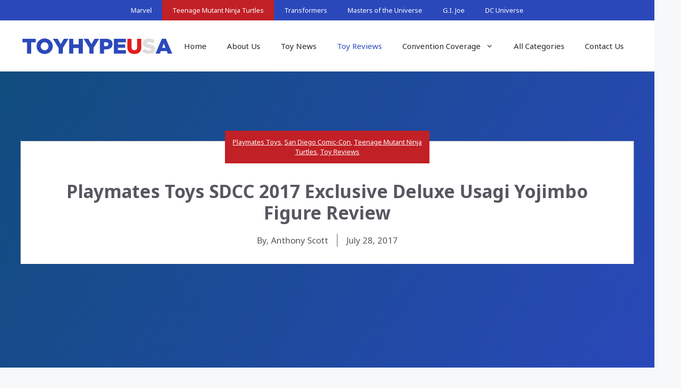

--- FILE ---
content_type: text/html; charset=UTF-8
request_url: https://toyhypeusa.com/2017/07/28/playmates-toys-sdcc-2017-exclusive-deluxe-usagi-yojimbo-figure-review/
body_size: 27970
content:
<!DOCTYPE html>
<html lang="en-US">
<head>
	<meta charset="UTF-8">
	<style id="jetpack-boost-critical-css">@media all{ul{box-sizing:border-box}.entry-content{counter-reset:footnotes}.aligncenter{clear:both}.screen-reader-text{border:0;clip:rect(1px,1px,1px,1px);clip-path:inset(50%);height:1px;margin:-1px;overflow:hidden;padding:0;position:absolute;width:1px;word-wrap:normal!important}html :where(img[class*=wp-image-]){height:auto;max-width:100%}:where(figure){margin:0 0 1em}body,figure,h1,h4,html,li,p,ul{margin:0;padding:0;border:0}html{font-family:sans-serif;-webkit-text-size-adjust:100%;-ms-text-size-adjust:100%;-webkit-font-smoothing:antialiased;-moz-osx-font-smoothing:grayscale}main{display:block}html{box-sizing:border-box}*{box-sizing:inherit}button{font-family:inherit;font-size:100%;margin:0}body,button{font-family:-apple-system,system-ui,BlinkMacSystemFont,"Segoe UI",Helvetica,Arial,sans-serif,"Apple Color Emoji","Segoe UI Emoji","Segoe UI Symbol";font-weight:400;text-transform:none;font-size:17px;line-height:1.5}p{margin-bottom:1.5em}h1,h4{font-family:inherit;font-size:100%;font-style:inherit;font-weight:inherit}h1{font-size:42px;margin-bottom:20px;line-height:1.2em;font-weight:400;text-transform:none}h4{font-size:24px}h4{margin-bottom:20px}ul{margin:0 0 1.5em 3em}ul{list-style:disc}li>ul{margin-bottom:0;margin-left:1.5em}strong{font-weight:700}ins{text-decoration:none}figure{margin:0}img{height:auto;max-width:100%}button{background:#55555e;color:#fff;border:1px solid transparent;-webkit-appearance:button;padding:10px 20px}a{text-decoration:none}.aligncenter{clear:both;display:block;margin:0 auto}.size-full,.size-medium{max-width:100%;height:auto}.screen-reader-text{border:0;clip:rect(1px,1px,1px,1px);clip-path:inset(50%);height:1px;margin:-1px;overflow:hidden;padding:0;position:absolute!important;width:1px;word-wrap:normal!important}.main-navigation{z-index:100;padding:0;clear:both;display:block}.main-navigation a{display:block;text-decoration:none;font-weight:400;text-transform:none;font-size:15px}.main-navigation ul{list-style:none;margin:0;padding-left:0}.main-navigation .main-nav ul li a{padding-left:20px;padding-right:20px;line-height:60px}.inside-navigation{position:relative}.main-navigation .inside-navigation{display:flex;align-items:center;flex-wrap:wrap;justify-content:space-between}.main-navigation .main-nav>ul{display:flex;flex-wrap:wrap;align-items:center}.main-navigation li{position:relative}.nav-align-center .inside-navigation{justify-content:center}.nav-align-center .main-nav>ul{justify-content:center}.main-navigation ul ul{display:block;box-shadow:1px 1px 0 rgba(0,0,0,.1);float:left;position:absolute;left:-99999px;opacity:0;z-index:99999;width:200px;text-align:left;top:auto;height:0;overflow:hidden}.main-navigation ul ul a{display:block}.main-navigation ul ul li{width:100%}.main-navigation .main-nav ul ul li a{line-height:normal;padding:10px 20px;font-size:14px}.main-navigation .main-nav ul li.menu-item-has-children>a{padding-right:0;position:relative}.menu-item-has-children .dropdown-menu-toggle{display:inline-block;height:100%;clear:both;padding-right:20px;padding-left:10px}.site-header{position:relative}.inside-header{padding:20px 40px}.site-logo{display:inline-block;max-width:100%}.site-header .header-image{vertical-align:middle}.inside-header{display:flex;align-items:center}.nav-float-right #site-navigation{margin-left:auto}.site-content{word-wrap:break-word}.widget-area .widget{padding:40px}.sidebar .widget :last-child{margin-bottom:0}.site-content{display:flex}.grid-container{margin-left:auto;margin-right:auto;max-width:1200px}.sidebar .widget,.site-main>*{margin-bottom:20px}.separate-containers .inside-article{padding:40px}.separate-containers .site-main{margin:20px}.separate-containers.right-sidebar .site-main{margin-left:0}.separate-containers .inside-right-sidebar{margin-top:20px;margin-bottom:20px}.separate-containers .site-main>:last-child{margin-bottom:0}.gp-icon{display:inline-flex;align-self:center}.gp-icon svg{height:1em;width:1em;top:.125em;position:relative;fill:currentColor}.icon-menu-bars svg:nth-child(2){display:none}.container.grid-container{width:auto}.menu-toggle{display:none}.menu-toggle{padding:0 20px;line-height:60px;margin:0;font-weight:400;text-transform:none;font-size:15px}.menu-toggle .mobile-menu{padding-left:3px}.menu-toggle .gp-icon+.mobile-menu{padding-left:9px}button.menu-toggle{background-color:transparent;flex-grow:1;border:0;text-align:center}.mobile-menu-control-wrapper{display:none;margin-left:auto;align-items:center}@media (max-width:768px){.inside-header{flex-direction:column;text-align:center}.site-content{flex-direction:column}.container .site-content .content-area{width:auto}.is-right-sidebar.sidebar{width:auto;order:initial}#main{margin-left:0;margin-right:0}body:not(.no-sidebar) #main{margin-bottom:0}}.secondary-navigation{z-index:99;padding:0}.secondary-navigation .inside-navigation{display:flex;align-items:center;flex-wrap:wrap;justify-content:space-between}.secondary-navigation ul{list-style:none;margin:0;padding-left:0}.secondary-navigation li{position:relative}.secondary-navigation a{display:block;text-decoration:none}.secondary-navigation .main-nav>ul{display:flex;flex-wrap:wrap}.secondary-navigation .main-nav ul li a{font-family:inherit;font-weight:400;text-transform:none;font-size:13px;padding-left:20px;padding-right:20px;line-height:40px}.secondary-navigation .menu-toggle{font-family:inherit;font-weight:400;text-transform:none;font-size:13px;padding-left:20px;padding-right:20px;line-height:40px;margin:0}.secondary-nav-aligned-center .secondary-navigation .inside-navigation{justify-content:center}.secondary-nav-aligned-center .secondary-navigation .main-nav>ul{justify-content:center}@media (max-width:768px){.secondary-navigation .menu-toggle{display:block}.secondary-navigation ul,.secondary-navigation:not(.toggled) .main-nav>ul{display:none}}}</style><meta name='robots' content='index, follow, max-image-preview:large, max-snippet:-1, max-video-preview:-1' />
<meta name="viewport" content="width=device-width, initial-scale=1">
	<!-- This site is optimized with the Yoast SEO plugin v26.7 - https://yoast.com/wordpress/plugins/seo/ -->
	<title>Playmates Toys SDCC 2017 Exclusive Deluxe Usagi Yojimbo Figure Review</title>
	<meta name="description" content="This year at San Diego Comic-Con 2017, Playmates Toys and Nickelodeon offered a limited edition Deluxe Usagi Yojimbo Figure. The set comes packed with two n" />
	<link rel="canonical" href="https://toyhypeusa.com/2017/07/28/playmates-toys-sdcc-2017-exclusive-deluxe-usagi-yojimbo-figure-review/" />
	<meta property="og:locale" content="en_US" />
	<meta property="og:type" content="article" />
	<meta property="og:title" content="Playmates Toys SDCC 2017 Exclusive Deluxe Usagi Yojimbo Figure Review" />
	<meta property="og:description" content="This year at San Diego Comic-Con 2017, Playmates Toys and Nickelodeon offered a limited edition Deluxe Usagi Yojimbo Figure. The set comes packed with two n" />
	<meta property="og:url" content="https://toyhypeusa.com/2017/07/28/playmates-toys-sdcc-2017-exclusive-deluxe-usagi-yojimbo-figure-review/" />
	<meta property="og:site_name" content="Toy Hype USA" />
	<meta property="article:publisher" content="https://www.facebook.com/pages/Toy-Hype-USA/560222623998028" />
	<meta property="article:published_time" content="2017-07-28T21:05:04+00:00" />
	<meta property="article:modified_time" content="2017-08-01T13:41:31+00:00" />
	<meta property="og:image" content="https://media.toyhypeusa.com/2017/09/Playmates-Toys-SDCC-2017-Exclusive-Deluxe-Usagi-Yojimbo-Figure-11.jpg" />
	<meta property="og:image:width" content="1024" />
	<meta property="og:image:height" content="681" />
	<meta property="og:image:type" content="image/jpeg" />
	<meta name="author" content="Anthony Scott" />
	<meta name="twitter:card" content="summary_large_image" />
	<meta name="twitter:creator" content="@toyhypeusacom" />
	<meta name="twitter:site" content="@toyhypeusacom" />
	<script type="application/ld+json" class="yoast-schema-graph">{"@context":"https://schema.org","@graph":[{"@type":"Article","@id":"https://toyhypeusa.com/2017/07/28/playmates-toys-sdcc-2017-exclusive-deluxe-usagi-yojimbo-figure-review/#article","isPartOf":{"@id":"https://toyhypeusa.com/2017/07/28/playmates-toys-sdcc-2017-exclusive-deluxe-usagi-yojimbo-figure-review/"},"author":{"name":"Anthony Scott","@id":"https://toyhypeusa.com/#/schema/person/6e08cf98ce4366086e1ed33bae2873f5"},"headline":"Playmates Toys SDCC 2017 Exclusive Deluxe Usagi Yojimbo Figure Review","datePublished":"2017-07-28T21:05:04+00:00","dateModified":"2017-08-01T13:41:31+00:00","mainEntityOfPage":{"@id":"https://toyhypeusa.com/2017/07/28/playmates-toys-sdcc-2017-exclusive-deluxe-usagi-yojimbo-figure-review/"},"wordCount":985,"commentCount":0,"publisher":{"@id":"https://toyhypeusa.com/#organization"},"image":{"@id":"https://toyhypeusa.com/2017/07/28/playmates-toys-sdcc-2017-exclusive-deluxe-usagi-yojimbo-figure-review/#primaryimage"},"thumbnailUrl":"https://media.toyhypeusa.com/2017/09/Playmates-Toys-SDCC-2017-Exclusive-Deluxe-Usagi-Yojimbo-Figure-11.jpg","keywords":["Nick Turtles","Nickelodeon","Playmates Toys","Reviews","San Diego Comic Con","San Diego Comic-Con 2017","sdcc","SDCC 2017","stan sakai","teenage mutant ninja turtles","tmnt","Usagi Yojimbo"],"articleSection":["Playmates Toys","San Diego Comic-Con","Teenage Mutant Ninja Turtles","Toy Reviews"],"inLanguage":"en-US","potentialAction":[{"@type":"CommentAction","name":"Comment","target":["https://toyhypeusa.com/2017/07/28/playmates-toys-sdcc-2017-exclusive-deluxe-usagi-yojimbo-figure-review/#respond"]}]},{"@type":"WebPage","@id":"https://toyhypeusa.com/2017/07/28/playmates-toys-sdcc-2017-exclusive-deluxe-usagi-yojimbo-figure-review/","url":"https://toyhypeusa.com/2017/07/28/playmates-toys-sdcc-2017-exclusive-deluxe-usagi-yojimbo-figure-review/","name":"Playmates Toys SDCC 2017 Exclusive Deluxe Usagi Yojimbo Figure Review","isPartOf":{"@id":"https://toyhypeusa.com/#website"},"primaryImageOfPage":{"@id":"https://toyhypeusa.com/2017/07/28/playmates-toys-sdcc-2017-exclusive-deluxe-usagi-yojimbo-figure-review/#primaryimage"},"image":{"@id":"https://toyhypeusa.com/2017/07/28/playmates-toys-sdcc-2017-exclusive-deluxe-usagi-yojimbo-figure-review/#primaryimage"},"thumbnailUrl":"https://media.toyhypeusa.com/2017/09/Playmates-Toys-SDCC-2017-Exclusive-Deluxe-Usagi-Yojimbo-Figure-11.jpg","datePublished":"2017-07-28T21:05:04+00:00","dateModified":"2017-08-01T13:41:31+00:00","description":"This year at San Diego Comic-Con 2017, Playmates Toys and Nickelodeon offered a limited edition Deluxe Usagi Yojimbo Figure. The set comes packed with two n","breadcrumb":{"@id":"https://toyhypeusa.com/2017/07/28/playmates-toys-sdcc-2017-exclusive-deluxe-usagi-yojimbo-figure-review/#breadcrumb"},"inLanguage":"en-US","potentialAction":[{"@type":"ReadAction","target":["https://toyhypeusa.com/2017/07/28/playmates-toys-sdcc-2017-exclusive-deluxe-usagi-yojimbo-figure-review/"]}]},{"@type":"ImageObject","inLanguage":"en-US","@id":"https://toyhypeusa.com/2017/07/28/playmates-toys-sdcc-2017-exclusive-deluxe-usagi-yojimbo-figure-review/#primaryimage","url":"https://media.toyhypeusa.com/2017/09/Playmates-Toys-SDCC-2017-Exclusive-Deluxe-Usagi-Yojimbo-Figure-11.jpg","contentUrl":"https://media.toyhypeusa.com/2017/09/Playmates-Toys-SDCC-2017-Exclusive-Deluxe-Usagi-Yojimbo-Figure-11.jpg","width":1024,"height":681},{"@type":"BreadcrumbList","@id":"https://toyhypeusa.com/2017/07/28/playmates-toys-sdcc-2017-exclusive-deluxe-usagi-yojimbo-figure-review/#breadcrumb","itemListElement":[{"@type":"ListItem","position":1,"name":"Home","item":"https://toyhypeusa.com/"},{"@type":"ListItem","position":2,"name":"Playmates Toys SDCC 2017 Exclusive Deluxe Usagi Yojimbo Figure Review"}]},{"@type":"WebSite","@id":"https://toyhypeusa.com/#website","url":"https://toyhypeusa.com/","name":"Toy Hype USA","description":"Your #1 Source For Daily Action Figure News &amp; Reviews","publisher":{"@id":"https://toyhypeusa.com/#organization"},"alternateName":"ToyHype USA","potentialAction":[{"@type":"SearchAction","target":{"@type":"EntryPoint","urlTemplate":"https://toyhypeusa.com/?s={search_term_string}"},"query-input":{"@type":"PropertyValueSpecification","valueRequired":true,"valueName":"search_term_string"}}],"inLanguage":"en-US"},{"@type":"Organization","@id":"https://toyhypeusa.com/#organization","name":"Toy Hype USA","alternateName":"ToyHypeUSA","url":"https://toyhypeusa.com/","logo":{"@type":"ImageObject","inLanguage":"en-US","@id":"https://toyhypeusa.com/#/schema/logo/image/","url":"https://media.toyhypeusa.com/2016/08/toy_hype_usa-logo.png","contentUrl":"https://media.toyhypeusa.com/2016/08/toy_hype_usa-logo.png","width":500,"height":67,"caption":"Toy Hype USA"},"image":{"@id":"https://toyhypeusa.com/#/schema/logo/image/"},"sameAs":["https://www.facebook.com/pages/Toy-Hype-USA/560222623998028","https://x.com/toyhypeusacom","https://www.instagram.com/toyhypeusacom/","https://www.pinterest.com/toyhypeusa/","https://www.youtube.com/channel/UCNm2C3c-EMLJfi4i-oEcMtQ"]},{"@type":"Person","@id":"https://toyhypeusa.com/#/schema/person/6e08cf98ce4366086e1ed33bae2873f5","name":"Anthony Scott","description":"Editor"}]}</script>
	<!-- / Yoast SEO plugin. -->


<link href='https://fonts.gstatic.com' crossorigin rel='preconnect' />
<link href='https://fonts.googleapis.com' crossorigin rel='preconnect' />
<link rel="alternate" type="application/rss+xml" title="Toy Hype USA &raquo; Feed" href="https://toyhypeusa.com/feed/" />
<link rel="alternate" title="oEmbed (JSON)" type="application/json+oembed" href="https://toyhypeusa.com/wp-json/oembed/1.0/embed?url=https%3A%2F%2Ftoyhypeusa.com%2F2017%2F07%2F28%2Fplaymates-toys-sdcc-2017-exclusive-deluxe-usagi-yojimbo-figure-review%2F" />
<link rel="alternate" title="oEmbed (XML)" type="text/xml+oembed" href="https://toyhypeusa.com/wp-json/oembed/1.0/embed?url=https%3A%2F%2Ftoyhypeusa.com%2F2017%2F07%2F28%2Fplaymates-toys-sdcc-2017-exclusive-deluxe-usagi-yojimbo-figure-review%2F&#038;format=xml" />
		<!-- This site uses the Google Analytics by MonsterInsights plugin v9.11.1 - Using Analytics tracking - https://www.monsterinsights.com/ -->
							<script src="//www.googletagmanager.com/gtag/js?id=G-MKET66C4BC"  data-cfasync="false" data-wpfc-render="false" async></script>
			<script data-cfasync="false" data-wpfc-render="false">
				var mi_version = '9.11.1';
				var mi_track_user = true;
				var mi_no_track_reason = '';
								var MonsterInsightsDefaultLocations = {"page_location":"https:\/\/toyhypeusa.com\/2017\/07\/28\/playmates-toys-sdcc-2017-exclusive-deluxe-usagi-yojimbo-figure-review\/"};
								if ( typeof MonsterInsightsPrivacyGuardFilter === 'function' ) {
					var MonsterInsightsLocations = (typeof MonsterInsightsExcludeQuery === 'object') ? MonsterInsightsPrivacyGuardFilter( MonsterInsightsExcludeQuery ) : MonsterInsightsPrivacyGuardFilter( MonsterInsightsDefaultLocations );
				} else {
					var MonsterInsightsLocations = (typeof MonsterInsightsExcludeQuery === 'object') ? MonsterInsightsExcludeQuery : MonsterInsightsDefaultLocations;
				}

								var disableStrs = [
										'ga-disable-G-MKET66C4BC',
									];

				/* Function to detect opted out users */
				function __gtagTrackerIsOptedOut() {
					for (var index = 0; index < disableStrs.length; index++) {
						if (document.cookie.indexOf(disableStrs[index] + '=true') > -1) {
							return true;
						}
					}

					return false;
				}

				/* Disable tracking if the opt-out cookie exists. */
				if (__gtagTrackerIsOptedOut()) {
					for (var index = 0; index < disableStrs.length; index++) {
						window[disableStrs[index]] = true;
					}
				}

				/* Opt-out function */
				function __gtagTrackerOptout() {
					for (var index = 0; index < disableStrs.length; index++) {
						document.cookie = disableStrs[index] + '=true; expires=Thu, 31 Dec 2099 23:59:59 UTC; path=/';
						window[disableStrs[index]] = true;
					}
				}

				if ('undefined' === typeof gaOptout) {
					function gaOptout() {
						__gtagTrackerOptout();
					}
				}
								window.dataLayer = window.dataLayer || [];

				window.MonsterInsightsDualTracker = {
					helpers: {},
					trackers: {},
				};
				if (mi_track_user) {
					function __gtagDataLayer() {
						dataLayer.push(arguments);
					}

					function __gtagTracker(type, name, parameters) {
						if (!parameters) {
							parameters = {};
						}

						if (parameters.send_to) {
							__gtagDataLayer.apply(null, arguments);
							return;
						}

						if (type === 'event') {
														parameters.send_to = monsterinsights_frontend.v4_id;
							var hookName = name;
							if (typeof parameters['event_category'] !== 'undefined') {
								hookName = parameters['event_category'] + ':' + name;
							}

							if (typeof MonsterInsightsDualTracker.trackers[hookName] !== 'undefined') {
								MonsterInsightsDualTracker.trackers[hookName](parameters);
							} else {
								__gtagDataLayer('event', name, parameters);
							}
							
						} else {
							__gtagDataLayer.apply(null, arguments);
						}
					}

					__gtagTracker('js', new Date());
					__gtagTracker('set', {
						'developer_id.dZGIzZG': true,
											});
					if ( MonsterInsightsLocations.page_location ) {
						__gtagTracker('set', MonsterInsightsLocations);
					}
										__gtagTracker('config', 'G-MKET66C4BC', {"forceSSL":"true","link_attribution":"true"} );
										window.gtag = __gtagTracker;										(function () {
						/* https://developers.google.com/analytics/devguides/collection/analyticsjs/ */
						/* ga and __gaTracker compatibility shim. */
						var noopfn = function () {
							return null;
						};
						var newtracker = function () {
							return new Tracker();
						};
						var Tracker = function () {
							return null;
						};
						var p = Tracker.prototype;
						p.get = noopfn;
						p.set = noopfn;
						p.send = function () {
							var args = Array.prototype.slice.call(arguments);
							args.unshift('send');
							__gaTracker.apply(null, args);
						};
						var __gaTracker = function () {
							var len = arguments.length;
							if (len === 0) {
								return;
							}
							var f = arguments[len - 1];
							if (typeof f !== 'object' || f === null || typeof f.hitCallback !== 'function') {
								if ('send' === arguments[0]) {
									var hitConverted, hitObject = false, action;
									if ('event' === arguments[1]) {
										if ('undefined' !== typeof arguments[3]) {
											hitObject = {
												'eventAction': arguments[3],
												'eventCategory': arguments[2],
												'eventLabel': arguments[4],
												'value': arguments[5] ? arguments[5] : 1,
											}
										}
									}
									if ('pageview' === arguments[1]) {
										if ('undefined' !== typeof arguments[2]) {
											hitObject = {
												'eventAction': 'page_view',
												'page_path': arguments[2],
											}
										}
									}
									if (typeof arguments[2] === 'object') {
										hitObject = arguments[2];
									}
									if (typeof arguments[5] === 'object') {
										Object.assign(hitObject, arguments[5]);
									}
									if ('undefined' !== typeof arguments[1].hitType) {
										hitObject = arguments[1];
										if ('pageview' === hitObject.hitType) {
											hitObject.eventAction = 'page_view';
										}
									}
									if (hitObject) {
										action = 'timing' === arguments[1].hitType ? 'timing_complete' : hitObject.eventAction;
										hitConverted = mapArgs(hitObject);
										__gtagTracker('event', action, hitConverted);
									}
								}
								return;
							}

							function mapArgs(args) {
								var arg, hit = {};
								var gaMap = {
									'eventCategory': 'event_category',
									'eventAction': 'event_action',
									'eventLabel': 'event_label',
									'eventValue': 'event_value',
									'nonInteraction': 'non_interaction',
									'timingCategory': 'event_category',
									'timingVar': 'name',
									'timingValue': 'value',
									'timingLabel': 'event_label',
									'page': 'page_path',
									'location': 'page_location',
									'title': 'page_title',
									'referrer' : 'page_referrer',
								};
								for (arg in args) {
																		if (!(!args.hasOwnProperty(arg) || !gaMap.hasOwnProperty(arg))) {
										hit[gaMap[arg]] = args[arg];
									} else {
										hit[arg] = args[arg];
									}
								}
								return hit;
							}

							try {
								f.hitCallback();
							} catch (ex) {
							}
						};
						__gaTracker.create = newtracker;
						__gaTracker.getByName = newtracker;
						__gaTracker.getAll = function () {
							return [];
						};
						__gaTracker.remove = noopfn;
						__gaTracker.loaded = true;
						window['__gaTracker'] = __gaTracker;
					})();
									} else {
										console.log("");
					(function () {
						function __gtagTracker() {
							return null;
						}

						window['__gtagTracker'] = __gtagTracker;
						window['gtag'] = __gtagTracker;
					})();
									}
			</script>
							<!-- / Google Analytics by MonsterInsights -->
		<noscript><link rel='stylesheet' id='all-css-744703827166626922a98b2109229987' href='https://toyhypeusa.com/_jb_static/??ff105499fa' type='text/css' media='all' /></noscript><link rel='stylesheet' id='all-css-744703827166626922a98b2109229987' href='https://toyhypeusa.com/_jb_static/??ff105499fa' type='text/css' media="not all" data-media="all" onload="this.media=this.dataset.media; delete this.dataset.media; this.removeAttribute( 'onload' );" />
<style id='scriptlesssocialsharing-inline-css'>
.scriptlesssocialsharing__buttons a.button { padding: 12px; flex: 1; }
/*# sourceURL=scriptlesssocialsharing-inline-css */
</style>
<style id='generate-style-inline-css'>
.no-featured-image-padding .featured-image {margin-left:-32px;margin-right:-32px;}.post-image-above-header .no-featured-image-padding .inside-article .featured-image {margin-top:-32px;}@media (max-width:768px){.no-featured-image-padding .featured-image {margin-left:-30px;margin-right:-30px;}.post-image-above-header .no-featured-image-padding .inside-article .featured-image {margin-top:-30px;}}
body{background-color:var(--base-2);color:var(--contrast);}a{color:var(--accent);}a{text-decoration:underline;}.entry-title a, .site-branding a, a.button, .wp-block-button__link, .main-navigation a{text-decoration:none;}a:hover, a:focus, a:active{color:var(--contrast);}.grid-container{max-width:1600px;}.wp-block-group__inner-container{max-width:1600px;margin-left:auto;margin-right:auto;}@media (max-width: 960px) and (min-width: 769px){.inside-header{display:flex;flex-direction:column;align-items:center;}.site-logo, .site-branding{margin-bottom:1.5em;}#site-navigation{margin:0 auto;}.header-widget{margin-top:1.5em;}}.site-header .header-image{width:300px;}:root{--contrast:#222222;--contrast-2:#575760;--contrast-3:#b2b2be;--base:#f0f0f0;--base-2:#f7f8f9;--base-3:#ffffff;--accent:#2b48bb;--theme-red:#C12026;}:root .has-contrast-color{color:var(--contrast);}:root .has-contrast-background-color{background-color:var(--contrast);}:root .has-contrast-2-color{color:var(--contrast-2);}:root .has-contrast-2-background-color{background-color:var(--contrast-2);}:root .has-contrast-3-color{color:var(--contrast-3);}:root .has-contrast-3-background-color{background-color:var(--contrast-3);}:root .has-base-color{color:var(--base);}:root .has-base-background-color{background-color:var(--base);}:root .has-base-2-color{color:var(--base-2);}:root .has-base-2-background-color{background-color:var(--base-2);}:root .has-base-3-color{color:var(--base-3);}:root .has-base-3-background-color{background-color:var(--base-3);}:root .has-accent-color{color:var(--accent);}:root .has-accent-background-color{background-color:var(--accent);}:root .has-theme-red-color{color:var(--theme-red);}:root .has-theme-red-background-color{background-color:var(--theme-red);}.widget-title{font-family:Noto Sans, sans-serif;font-weight:bold;font-size:18px;}body, button, input, select, textarea{font-family:Noto Sans, sans-serif;}.top-bar{color:#ffffff;}.top-bar a{color:#ffffff;}.top-bar a:hover{color:#303030;}.site-header{background-color:var(--base-3);}.main-title a,.main-title a:hover{color:var(--contrast);}.site-description{color:var(--contrast-2);}.mobile-menu-control-wrapper .menu-toggle,.mobile-menu-control-wrapper .menu-toggle:hover,.mobile-menu-control-wrapper .menu-toggle:focus,.has-inline-mobile-toggle #site-navigation.toggled{background-color:rgba(0, 0, 0, 0.02);}.main-navigation,.main-navigation ul ul{background-color:var(--base-3);}.main-navigation .main-nav ul li a, .main-navigation .menu-toggle, .main-navigation .menu-bar-items{color:var(--contrast);}.main-navigation .main-nav ul li:not([class*="current-menu-"]):hover > a, .main-navigation .main-nav ul li:not([class*="current-menu-"]):focus > a, .main-navigation .main-nav ul li.sfHover:not([class*="current-menu-"]) > a, .main-navigation .menu-bar-item:hover > a, .main-navigation .menu-bar-item.sfHover > a{color:var(--accent);}button.menu-toggle:hover,button.menu-toggle:focus{color:var(--contrast);}.main-navigation .main-nav ul li[class*="current-menu-"] > a{color:var(--accent);}.navigation-search input[type="search"],.navigation-search input[type="search"]:active, .navigation-search input[type="search"]:focus, .main-navigation .main-nav ul li.search-item.active > a, .main-navigation .menu-bar-items .search-item.active > a{color:var(--accent);}.main-navigation ul ul{background-color:var(--base);}.separate-containers .inside-article, .separate-containers .comments-area, .separate-containers .page-header, .one-container .container, .separate-containers .paging-navigation, .inside-page-header{background-color:var(--base-3);}.entry-title a{color:var(--contrast);}.entry-title a:hover{color:var(--contrast-2);}.entry-meta{color:var(--contrast-2);}.sidebar .widget{background-color:var(--base-3);}.footer-widgets{background-color:var(--base-3);}.site-info{background-color:var(--base-3);}input[type="text"],input[type="email"],input[type="url"],input[type="password"],input[type="search"],input[type="tel"],input[type="number"],textarea,select{color:var(--contrast);background-color:var(--base-2);border-color:var(--base);}input[type="text"]:focus,input[type="email"]:focus,input[type="url"]:focus,input[type="password"]:focus,input[type="search"]:focus,input[type="tel"]:focus,input[type="number"]:focus,textarea:focus,select:focus{color:var(--contrast);background-color:var(--base-2);border-color:var(--contrast-3);}button,html input[type="button"],input[type="reset"],input[type="submit"],a.button,a.wp-block-button__link:not(.has-background){color:#ffffff;background-color:#55555e;}button:hover,html input[type="button"]:hover,input[type="reset"]:hover,input[type="submit"]:hover,a.button:hover,button:focus,html input[type="button"]:focus,input[type="reset"]:focus,input[type="submit"]:focus,a.button:focus,a.wp-block-button__link:not(.has-background):active,a.wp-block-button__link:not(.has-background):focus,a.wp-block-button__link:not(.has-background):hover{color:#ffffff;background-color:#3f4047;}a.generate-back-to-top{background-color:rgba( 0,0,0,0.4 );color:#ffffff;}a.generate-back-to-top:hover,a.generate-back-to-top:focus{background-color:rgba( 0,0,0,0.6 );color:#ffffff;}:root{--gp-search-modal-bg-color:var(--base-3);--gp-search-modal-text-color:var(--contrast);--gp-search-modal-overlay-bg-color:rgba(0,0,0,0.2);}@media (max-width:768px){.main-navigation .menu-bar-item:hover > a, .main-navigation .menu-bar-item.sfHover > a{background:none;color:var(--contrast);}}.inside-top-bar.grid-container{max-width:1680px;}.inside-header.grid-container{max-width:1680px;}.separate-containers .inside-article, .separate-containers .comments-area, .separate-containers .page-header, .separate-containers .paging-navigation, .one-container .site-content, .inside-page-header{padding:32px;}.site-main .wp-block-group__inner-container{padding:32px;}.separate-containers .paging-navigation{padding-top:20px;padding-bottom:20px;}.entry-content .alignwide, body:not(.no-sidebar) .entry-content .alignfull{margin-left:-32px;width:calc(100% + 64px);max-width:calc(100% + 64px);}.one-container.right-sidebar .site-main,.one-container.both-right .site-main{margin-right:32px;}.one-container.left-sidebar .site-main,.one-container.both-left .site-main{margin-left:32px;}.one-container.both-sidebars .site-main{margin:0px 32px 0px 32px;}.sidebar .widget, .page-header, .widget-area .main-navigation, .site-main > *{margin-bottom:32px;}.separate-containers .site-main{margin:32px;}.both-right .inside-left-sidebar,.both-left .inside-left-sidebar{margin-right:16px;}.both-right .inside-right-sidebar,.both-left .inside-right-sidebar{margin-left:16px;}.one-container.archive .post:not(:last-child):not(.is-loop-template-item), .one-container.blog .post:not(:last-child):not(.is-loop-template-item){padding-bottom:32px;}.separate-containers .featured-image{margin-top:32px;}.separate-containers .inside-right-sidebar, .separate-containers .inside-left-sidebar{margin-top:32px;margin-bottom:32px;}.main-navigation .main-nav ul ul li a{padding:16px 20px 16px 20px;}.rtl .menu-item-has-children .dropdown-menu-toggle{padding-left:20px;}.menu-item-has-children ul .dropdown-menu-toggle{padding-top:16px;padding-bottom:16px;margin-top:-16px;}.rtl .main-navigation .main-nav ul li.menu-item-has-children > a{padding-right:20px;}.widget-area .widget{padding:24px;}.footer-widgets-container.grid-container{max-width:1680px;}.inside-site-info.grid-container{max-width:1680px;}@media (max-width:768px){.separate-containers .inside-article, .separate-containers .comments-area, .separate-containers .page-header, .separate-containers .paging-navigation, .one-container .site-content, .inside-page-header{padding:30px;}.site-main .wp-block-group__inner-container{padding:30px;}.inside-top-bar{padding-right:30px;padding-left:30px;}.inside-header{padding-right:30px;padding-left:30px;}.widget-area .widget{padding-top:30px;padding-right:30px;padding-bottom:30px;padding-left:30px;}.footer-widgets-container{padding-top:30px;padding-right:30px;padding-bottom:30px;padding-left:30px;}.inside-site-info{padding-right:30px;padding-left:30px;}.entry-content .alignwide, body:not(.no-sidebar) .entry-content .alignfull{margin-left:-30px;width:calc(100% + 60px);max-width:calc(100% + 60px);}.one-container .site-main .paging-navigation{margin-bottom:32px;}}.is-right-sidebar{width:20%;}.is-left-sidebar{width:20%;}.site-content .content-area{width:60%;}@media (max-width:768px){.main-navigation .menu-toggle,.sidebar-nav-mobile:not(#sticky-placeholder){display:block;}.main-navigation ul,.gen-sidebar-nav,.main-navigation:not(.slideout-navigation):not(.toggled) .main-nav > ul,.has-inline-mobile-toggle #site-navigation .inside-navigation > *:not(.navigation-search):not(.main-nav){display:none;}.nav-align-right .inside-navigation,.nav-align-center .inside-navigation{justify-content:space-between;}.has-inline-mobile-toggle .mobile-menu-control-wrapper{display:flex;flex-wrap:wrap;}.has-inline-mobile-toggle .inside-header{flex-direction:row;text-align:left;flex-wrap:wrap;}.has-inline-mobile-toggle .header-widget,.has-inline-mobile-toggle #site-navigation{flex-basis:100%;}.nav-float-left .has-inline-mobile-toggle #site-navigation{order:10;}}
.dynamic-author-image-rounded{border-radius:100%;}.dynamic-featured-image, .dynamic-author-image{vertical-align:middle;}.one-container.blog .dynamic-content-template:not(:last-child), .one-container.archive .dynamic-content-template:not(:last-child){padding-bottom:0px;}.dynamic-entry-excerpt > p:last-child{margin-bottom:0px;}
.inside-page-hero > *:last-child{margin-bottom:0px;}.page-hero time.updated{display:none;}
.post-image:not(:first-child), .page-content:not(:first-child), .entry-content:not(:first-child), .entry-summary:not(:first-child), footer.entry-meta{margin-top:1.5em;}.post-image-above-header .inside-article div.featured-image, .post-image-above-header .inside-article div.post-image{margin-bottom:1.5em;}
/*# sourceURL=generate-style-inline-css */
</style>
<style id='generate-secondary-nav-inline-css'>
.secondary-navigation{background-color:var(--accent);}.secondary-navigation .main-nav ul li a,.secondary-navigation .menu-toggle,.secondary-menu-bar-items .menu-bar-item > a{color:#ffffff;}.secondary-navigation .secondary-menu-bar-items{color:#ffffff;}button.secondary-menu-toggle:hover,button.secondary-menu-toggle:focus{color:#ffffff;}.widget-area .secondary-navigation{margin-bottom:32px;}.secondary-navigation ul ul{background-color:#303030;top:auto;}.secondary-navigation .main-nav ul ul li a{color:#ffffff;}.secondary-navigation .main-nav ul li:not([class*="current-menu-"]):hover > a, .secondary-navigation .main-nav ul li:not([class*="current-menu-"]):focus > a, .secondary-navigation .main-nav ul li.sfHover:not([class*="current-menu-"]) > a, .secondary-menu-bar-items .menu-bar-item:hover > a{color:#ffffff;background-color:#303030;}.secondary-navigation .main-nav ul ul li:not([class*="current-menu-"]):hover > a,.secondary-navigation .main-nav ul ul li:not([class*="current-menu-"]):focus > a,.secondary-navigation .main-nav ul ul li.sfHover:not([class*="current-menu-"]) > a{color:#ffffff;background-color:#474747;}.secondary-navigation .main-nav ul li[class*="current-menu-"] > a{color:var(--base-3);background-color:var(--theme-red);}.secondary-navigation .main-nav ul ul li[class*="current-menu-"] > a{color:#ffffff;background-color:#474747;}.secondary-navigation.toggled .dropdown-menu-toggle:before{display:none;}@media (max-width:768px) {.secondary-menu-bar-items .menu-bar-item:hover > a{background: none;color: #ffffff;}}
/*# sourceURL=generate-secondary-nav-inline-css */
</style>
<style id='wp-img-auto-sizes-contain-inline-css'>
img:is([sizes=auto i],[sizes^="auto," i]){contain-intrinsic-size:3000px 1500px}
/*# sourceURL=wp-img-auto-sizes-contain-inline-css */
</style>
<style id='wp-block-library-inline-css'>
:root{--wp-block-synced-color:#7a00df;--wp-block-synced-color--rgb:122,0,223;--wp-bound-block-color:var(--wp-block-synced-color);--wp-editor-canvas-background:#ddd;--wp-admin-theme-color:#007cba;--wp-admin-theme-color--rgb:0,124,186;--wp-admin-theme-color-darker-10:#006ba1;--wp-admin-theme-color-darker-10--rgb:0,107,160.5;--wp-admin-theme-color-darker-20:#005a87;--wp-admin-theme-color-darker-20--rgb:0,90,135;--wp-admin-border-width-focus:2px}@media (min-resolution:192dpi){:root{--wp-admin-border-width-focus:1.5px}}.wp-element-button{cursor:pointer}:root .has-very-light-gray-background-color{background-color:#eee}:root .has-very-dark-gray-background-color{background-color:#313131}:root .has-very-light-gray-color{color:#eee}:root .has-very-dark-gray-color{color:#313131}:root .has-vivid-green-cyan-to-vivid-cyan-blue-gradient-background{background:linear-gradient(135deg,#00d084,#0693e3)}:root .has-purple-crush-gradient-background{background:linear-gradient(135deg,#34e2e4,#4721fb 50%,#ab1dfe)}:root .has-hazy-dawn-gradient-background{background:linear-gradient(135deg,#faaca8,#dad0ec)}:root .has-subdued-olive-gradient-background{background:linear-gradient(135deg,#fafae1,#67a671)}:root .has-atomic-cream-gradient-background{background:linear-gradient(135deg,#fdd79a,#004a59)}:root .has-nightshade-gradient-background{background:linear-gradient(135deg,#330968,#31cdcf)}:root .has-midnight-gradient-background{background:linear-gradient(135deg,#020381,#2874fc)}:root{--wp--preset--font-size--normal:16px;--wp--preset--font-size--huge:42px}.has-regular-font-size{font-size:1em}.has-larger-font-size{font-size:2.625em}.has-normal-font-size{font-size:var(--wp--preset--font-size--normal)}.has-huge-font-size{font-size:var(--wp--preset--font-size--huge)}.has-text-align-center{text-align:center}.has-text-align-left{text-align:left}.has-text-align-right{text-align:right}.has-fit-text{white-space:nowrap!important}#end-resizable-editor-section{display:none}.aligncenter{clear:both}.items-justified-left{justify-content:flex-start}.items-justified-center{justify-content:center}.items-justified-right{justify-content:flex-end}.items-justified-space-between{justify-content:space-between}.screen-reader-text{border:0;clip-path:inset(50%);height:1px;margin:-1px;overflow:hidden;padding:0;position:absolute;width:1px;word-wrap:normal!important}.screen-reader-text:focus{background-color:#ddd;clip-path:none;color:#444;display:block;font-size:1em;height:auto;left:5px;line-height:normal;padding:15px 23px 14px;text-decoration:none;top:5px;width:auto;z-index:100000}html :where(.has-border-color){border-style:solid}html :where([style*=border-top-color]){border-top-style:solid}html :where([style*=border-right-color]){border-right-style:solid}html :where([style*=border-bottom-color]){border-bottom-style:solid}html :where([style*=border-left-color]){border-left-style:solid}html :where([style*=border-width]){border-style:solid}html :where([style*=border-top-width]){border-top-style:solid}html :where([style*=border-right-width]){border-right-style:solid}html :where([style*=border-bottom-width]){border-bottom-style:solid}html :where([style*=border-left-width]){border-left-style:solid}html :where(img[class*=wp-image-]){height:auto;max-width:100%}:where(figure){margin:0 0 1em}html :where(.is-position-sticky){--wp-admin--admin-bar--position-offset:var(--wp-admin--admin-bar--height,0px)}@media screen and (max-width:600px){html :where(.is-position-sticky){--wp-admin--admin-bar--position-offset:0px}}

/*# sourceURL=wp-block-library-inline-css */
</style><style id='wp-block-image-inline-css'>
.wp-block-image>a,.wp-block-image>figure>a{display:inline-block}.wp-block-image img{box-sizing:border-box;height:auto;max-width:100%;vertical-align:bottom}@media not (prefers-reduced-motion){.wp-block-image img.hide{visibility:hidden}.wp-block-image img.show{animation:show-content-image .4s}}.wp-block-image[style*=border-radius] img,.wp-block-image[style*=border-radius]>a{border-radius:inherit}.wp-block-image.has-custom-border img{box-sizing:border-box}.wp-block-image.aligncenter{text-align:center}.wp-block-image.alignfull>a,.wp-block-image.alignwide>a{width:100%}.wp-block-image.alignfull img,.wp-block-image.alignwide img{height:auto;width:100%}.wp-block-image .aligncenter,.wp-block-image .alignleft,.wp-block-image .alignright,.wp-block-image.aligncenter,.wp-block-image.alignleft,.wp-block-image.alignright{display:table}.wp-block-image .aligncenter>figcaption,.wp-block-image .alignleft>figcaption,.wp-block-image .alignright>figcaption,.wp-block-image.aligncenter>figcaption,.wp-block-image.alignleft>figcaption,.wp-block-image.alignright>figcaption{caption-side:bottom;display:table-caption}.wp-block-image .alignleft{float:left;margin:.5em 1em .5em 0}.wp-block-image .alignright{float:right;margin:.5em 0 .5em 1em}.wp-block-image .aligncenter{margin-left:auto;margin-right:auto}.wp-block-image :where(figcaption){margin-bottom:1em;margin-top:.5em}.wp-block-image.is-style-circle-mask img{border-radius:9999px}@supports ((-webkit-mask-image:none) or (mask-image:none)) or (-webkit-mask-image:none){.wp-block-image.is-style-circle-mask img{border-radius:0;-webkit-mask-image:url('data:image/svg+xml;utf8,<svg viewBox="0 0 100 100" xmlns="http://www.w3.org/2000/svg"><circle cx="50" cy="50" r="50"/></svg>');mask-image:url('data:image/svg+xml;utf8,<svg viewBox="0 0 100 100" xmlns="http://www.w3.org/2000/svg"><circle cx="50" cy="50" r="50"/></svg>');mask-mode:alpha;-webkit-mask-position:center;mask-position:center;-webkit-mask-repeat:no-repeat;mask-repeat:no-repeat;-webkit-mask-size:contain;mask-size:contain}}:root :where(.wp-block-image.is-style-rounded img,.wp-block-image .is-style-rounded img){border-radius:9999px}.wp-block-image figure{margin:0}.wp-lightbox-container{display:flex;flex-direction:column;position:relative}.wp-lightbox-container img{cursor:zoom-in}.wp-lightbox-container img:hover+button{opacity:1}.wp-lightbox-container button{align-items:center;backdrop-filter:blur(16px) saturate(180%);background-color:#5a5a5a40;border:none;border-radius:4px;cursor:zoom-in;display:flex;height:20px;justify-content:center;opacity:0;padding:0;position:absolute;right:16px;text-align:center;top:16px;width:20px;z-index:100}@media not (prefers-reduced-motion){.wp-lightbox-container button{transition:opacity .2s ease}}.wp-lightbox-container button:focus-visible{outline:3px auto #5a5a5a40;outline:3px auto -webkit-focus-ring-color;outline-offset:3px}.wp-lightbox-container button:hover{cursor:pointer;opacity:1}.wp-lightbox-container button:focus{opacity:1}.wp-lightbox-container button:focus,.wp-lightbox-container button:hover,.wp-lightbox-container button:not(:hover):not(:active):not(.has-background){background-color:#5a5a5a40;border:none}.wp-lightbox-overlay{box-sizing:border-box;cursor:zoom-out;height:100vh;left:0;overflow:hidden;position:fixed;top:0;visibility:hidden;width:100%;z-index:100000}.wp-lightbox-overlay .close-button{align-items:center;cursor:pointer;display:flex;justify-content:center;min-height:40px;min-width:40px;padding:0;position:absolute;right:calc(env(safe-area-inset-right) + 16px);top:calc(env(safe-area-inset-top) + 16px);z-index:5000000}.wp-lightbox-overlay .close-button:focus,.wp-lightbox-overlay .close-button:hover,.wp-lightbox-overlay .close-button:not(:hover):not(:active):not(.has-background){background:none;border:none}.wp-lightbox-overlay .lightbox-image-container{height:var(--wp--lightbox-container-height);left:50%;overflow:hidden;position:absolute;top:50%;transform:translate(-50%,-50%);transform-origin:top left;width:var(--wp--lightbox-container-width);z-index:9999999999}.wp-lightbox-overlay .wp-block-image{align-items:center;box-sizing:border-box;display:flex;height:100%;justify-content:center;margin:0;position:relative;transform-origin:0 0;width:100%;z-index:3000000}.wp-lightbox-overlay .wp-block-image img{height:var(--wp--lightbox-image-height);min-height:var(--wp--lightbox-image-height);min-width:var(--wp--lightbox-image-width);width:var(--wp--lightbox-image-width)}.wp-lightbox-overlay .wp-block-image figcaption{display:none}.wp-lightbox-overlay button{background:none;border:none}.wp-lightbox-overlay .scrim{background-color:#fff;height:100%;opacity:.9;position:absolute;width:100%;z-index:2000000}.wp-lightbox-overlay.active{visibility:visible}@media not (prefers-reduced-motion){.wp-lightbox-overlay.active{animation:turn-on-visibility .25s both}.wp-lightbox-overlay.active img{animation:turn-on-visibility .35s both}.wp-lightbox-overlay.show-closing-animation:not(.active){animation:turn-off-visibility .35s both}.wp-lightbox-overlay.show-closing-animation:not(.active) img{animation:turn-off-visibility .25s both}.wp-lightbox-overlay.zoom.active{animation:none;opacity:1;visibility:visible}.wp-lightbox-overlay.zoom.active .lightbox-image-container{animation:lightbox-zoom-in .4s}.wp-lightbox-overlay.zoom.active .lightbox-image-container img{animation:none}.wp-lightbox-overlay.zoom.active .scrim{animation:turn-on-visibility .4s forwards}.wp-lightbox-overlay.zoom.show-closing-animation:not(.active){animation:none}.wp-lightbox-overlay.zoom.show-closing-animation:not(.active) .lightbox-image-container{animation:lightbox-zoom-out .4s}.wp-lightbox-overlay.zoom.show-closing-animation:not(.active) .lightbox-image-container img{animation:none}.wp-lightbox-overlay.zoom.show-closing-animation:not(.active) .scrim{animation:turn-off-visibility .4s forwards}}@keyframes show-content-image{0%{visibility:hidden}99%{visibility:hidden}to{visibility:visible}}@keyframes turn-on-visibility{0%{opacity:0}to{opacity:1}}@keyframes turn-off-visibility{0%{opacity:1;visibility:visible}99%{opacity:0;visibility:visible}to{opacity:0;visibility:hidden}}@keyframes lightbox-zoom-in{0%{transform:translate(calc((-100vw + var(--wp--lightbox-scrollbar-width))/2 + var(--wp--lightbox-initial-left-position)),calc(-50vh + var(--wp--lightbox-initial-top-position))) scale(var(--wp--lightbox-scale))}to{transform:translate(-50%,-50%) scale(1)}}@keyframes lightbox-zoom-out{0%{transform:translate(-50%,-50%) scale(1);visibility:visible}99%{visibility:visible}to{transform:translate(calc((-100vw + var(--wp--lightbox-scrollbar-width))/2 + var(--wp--lightbox-initial-left-position)),calc(-50vh + var(--wp--lightbox-initial-top-position))) scale(var(--wp--lightbox-scale));visibility:hidden}}
/*# sourceURL=https://toyhypeusa.com/wp-includes/blocks/image/style.min.css */
</style>
<style id='wp-block-search-inline-css'>
.wp-block-search__button{margin-left:10px;word-break:normal}.wp-block-search__button.has-icon{line-height:0}.wp-block-search__button svg{height:1.25em;min-height:24px;min-width:24px;width:1.25em;fill:currentColor;vertical-align:text-bottom}:where(.wp-block-search__button){border:1px solid #ccc;padding:6px 10px}.wp-block-search__inside-wrapper{display:flex;flex:auto;flex-wrap:nowrap;max-width:100%}.wp-block-search__label{width:100%}.wp-block-search.wp-block-search__button-only .wp-block-search__button{box-sizing:border-box;display:flex;flex-shrink:0;justify-content:center;margin-left:0;max-width:100%}.wp-block-search.wp-block-search__button-only .wp-block-search__inside-wrapper{min-width:0!important;transition-property:width}.wp-block-search.wp-block-search__button-only .wp-block-search__input{flex-basis:100%;transition-duration:.3s}.wp-block-search.wp-block-search__button-only.wp-block-search__searchfield-hidden,.wp-block-search.wp-block-search__button-only.wp-block-search__searchfield-hidden .wp-block-search__inside-wrapper{overflow:hidden}.wp-block-search.wp-block-search__button-only.wp-block-search__searchfield-hidden .wp-block-search__input{border-left-width:0!important;border-right-width:0!important;flex-basis:0;flex-grow:0;margin:0;min-width:0!important;padding-left:0!important;padding-right:0!important;width:0!important}:where(.wp-block-search__input){appearance:none;border:1px solid #949494;flex-grow:1;font-family:inherit;font-size:inherit;font-style:inherit;font-weight:inherit;letter-spacing:inherit;line-height:inherit;margin-left:0;margin-right:0;min-width:3rem;padding:8px;text-decoration:unset!important;text-transform:inherit}:where(.wp-block-search__button-inside .wp-block-search__inside-wrapper){background-color:#fff;border:1px solid #949494;box-sizing:border-box;padding:4px}:where(.wp-block-search__button-inside .wp-block-search__inside-wrapper) .wp-block-search__input{border:none;border-radius:0;padding:0 4px}:where(.wp-block-search__button-inside .wp-block-search__inside-wrapper) .wp-block-search__input:focus{outline:none}:where(.wp-block-search__button-inside .wp-block-search__inside-wrapper) :where(.wp-block-search__button){padding:4px 8px}.wp-block-search.aligncenter .wp-block-search__inside-wrapper{margin:auto}.wp-block[data-align=right] .wp-block-search.wp-block-search__button-only .wp-block-search__inside-wrapper{float:right}
/*# sourceURL=https://toyhypeusa.com/wp-includes/blocks/search/style.min.css */
</style>
<style id='global-styles-inline-css'>
:root{--wp--preset--aspect-ratio--square: 1;--wp--preset--aspect-ratio--4-3: 4/3;--wp--preset--aspect-ratio--3-4: 3/4;--wp--preset--aspect-ratio--3-2: 3/2;--wp--preset--aspect-ratio--2-3: 2/3;--wp--preset--aspect-ratio--16-9: 16/9;--wp--preset--aspect-ratio--9-16: 9/16;--wp--preset--color--black: #000000;--wp--preset--color--cyan-bluish-gray: #abb8c3;--wp--preset--color--white: #ffffff;--wp--preset--color--pale-pink: #f78da7;--wp--preset--color--vivid-red: #cf2e2e;--wp--preset--color--luminous-vivid-orange: #ff6900;--wp--preset--color--luminous-vivid-amber: #fcb900;--wp--preset--color--light-green-cyan: #7bdcb5;--wp--preset--color--vivid-green-cyan: #00d084;--wp--preset--color--pale-cyan-blue: #8ed1fc;--wp--preset--color--vivid-cyan-blue: #0693e3;--wp--preset--color--vivid-purple: #9b51e0;--wp--preset--color--contrast: var(--contrast);--wp--preset--color--contrast-2: var(--contrast-2);--wp--preset--color--contrast-3: var(--contrast-3);--wp--preset--color--base: var(--base);--wp--preset--color--base-2: var(--base-2);--wp--preset--color--base-3: var(--base-3);--wp--preset--color--accent: var(--accent);--wp--preset--color--theme-red: var(--theme-red);--wp--preset--gradient--vivid-cyan-blue-to-vivid-purple: linear-gradient(135deg,rgb(6,147,227) 0%,rgb(155,81,224) 100%);--wp--preset--gradient--light-green-cyan-to-vivid-green-cyan: linear-gradient(135deg,rgb(122,220,180) 0%,rgb(0,208,130) 100%);--wp--preset--gradient--luminous-vivid-amber-to-luminous-vivid-orange: linear-gradient(135deg,rgb(252,185,0) 0%,rgb(255,105,0) 100%);--wp--preset--gradient--luminous-vivid-orange-to-vivid-red: linear-gradient(135deg,rgb(255,105,0) 0%,rgb(207,46,46) 100%);--wp--preset--gradient--very-light-gray-to-cyan-bluish-gray: linear-gradient(135deg,rgb(238,238,238) 0%,rgb(169,184,195) 100%);--wp--preset--gradient--cool-to-warm-spectrum: linear-gradient(135deg,rgb(74,234,220) 0%,rgb(151,120,209) 20%,rgb(207,42,186) 40%,rgb(238,44,130) 60%,rgb(251,105,98) 80%,rgb(254,248,76) 100%);--wp--preset--gradient--blush-light-purple: linear-gradient(135deg,rgb(255,206,236) 0%,rgb(152,150,240) 100%);--wp--preset--gradient--blush-bordeaux: linear-gradient(135deg,rgb(254,205,165) 0%,rgb(254,45,45) 50%,rgb(107,0,62) 100%);--wp--preset--gradient--luminous-dusk: linear-gradient(135deg,rgb(255,203,112) 0%,rgb(199,81,192) 50%,rgb(65,88,208) 100%);--wp--preset--gradient--pale-ocean: linear-gradient(135deg,rgb(255,245,203) 0%,rgb(182,227,212) 50%,rgb(51,167,181) 100%);--wp--preset--gradient--electric-grass: linear-gradient(135deg,rgb(202,248,128) 0%,rgb(113,206,126) 100%);--wp--preset--gradient--midnight: linear-gradient(135deg,rgb(2,3,129) 0%,rgb(40,116,252) 100%);--wp--preset--font-size--small: 13px;--wp--preset--font-size--medium: 20px;--wp--preset--font-size--large: 36px;--wp--preset--font-size--x-large: 42px;--wp--preset--spacing--20: 0.44rem;--wp--preset--spacing--30: 0.67rem;--wp--preset--spacing--40: 1rem;--wp--preset--spacing--50: 1.5rem;--wp--preset--spacing--60: 2.25rem;--wp--preset--spacing--70: 3.38rem;--wp--preset--spacing--80: 5.06rem;--wp--preset--shadow--natural: 6px 6px 9px rgba(0, 0, 0, 0.2);--wp--preset--shadow--deep: 12px 12px 50px rgba(0, 0, 0, 0.4);--wp--preset--shadow--sharp: 6px 6px 0px rgba(0, 0, 0, 0.2);--wp--preset--shadow--outlined: 6px 6px 0px -3px rgb(255, 255, 255), 6px 6px rgb(0, 0, 0);--wp--preset--shadow--crisp: 6px 6px 0px rgb(0, 0, 0);}:where(.is-layout-flex){gap: 0.5em;}:where(.is-layout-grid){gap: 0.5em;}body .is-layout-flex{display: flex;}.is-layout-flex{flex-wrap: wrap;align-items: center;}.is-layout-flex > :is(*, div){margin: 0;}body .is-layout-grid{display: grid;}.is-layout-grid > :is(*, div){margin: 0;}:where(.wp-block-columns.is-layout-flex){gap: 2em;}:where(.wp-block-columns.is-layout-grid){gap: 2em;}:where(.wp-block-post-template.is-layout-flex){gap: 1.25em;}:where(.wp-block-post-template.is-layout-grid){gap: 1.25em;}.has-black-color{color: var(--wp--preset--color--black) !important;}.has-cyan-bluish-gray-color{color: var(--wp--preset--color--cyan-bluish-gray) !important;}.has-white-color{color: var(--wp--preset--color--white) !important;}.has-pale-pink-color{color: var(--wp--preset--color--pale-pink) !important;}.has-vivid-red-color{color: var(--wp--preset--color--vivid-red) !important;}.has-luminous-vivid-orange-color{color: var(--wp--preset--color--luminous-vivid-orange) !important;}.has-luminous-vivid-amber-color{color: var(--wp--preset--color--luminous-vivid-amber) !important;}.has-light-green-cyan-color{color: var(--wp--preset--color--light-green-cyan) !important;}.has-vivid-green-cyan-color{color: var(--wp--preset--color--vivid-green-cyan) !important;}.has-pale-cyan-blue-color{color: var(--wp--preset--color--pale-cyan-blue) !important;}.has-vivid-cyan-blue-color{color: var(--wp--preset--color--vivid-cyan-blue) !important;}.has-vivid-purple-color{color: var(--wp--preset--color--vivid-purple) !important;}.has-black-background-color{background-color: var(--wp--preset--color--black) !important;}.has-cyan-bluish-gray-background-color{background-color: var(--wp--preset--color--cyan-bluish-gray) !important;}.has-white-background-color{background-color: var(--wp--preset--color--white) !important;}.has-pale-pink-background-color{background-color: var(--wp--preset--color--pale-pink) !important;}.has-vivid-red-background-color{background-color: var(--wp--preset--color--vivid-red) !important;}.has-luminous-vivid-orange-background-color{background-color: var(--wp--preset--color--luminous-vivid-orange) !important;}.has-luminous-vivid-amber-background-color{background-color: var(--wp--preset--color--luminous-vivid-amber) !important;}.has-light-green-cyan-background-color{background-color: var(--wp--preset--color--light-green-cyan) !important;}.has-vivid-green-cyan-background-color{background-color: var(--wp--preset--color--vivid-green-cyan) !important;}.has-pale-cyan-blue-background-color{background-color: var(--wp--preset--color--pale-cyan-blue) !important;}.has-vivid-cyan-blue-background-color{background-color: var(--wp--preset--color--vivid-cyan-blue) !important;}.has-vivid-purple-background-color{background-color: var(--wp--preset--color--vivid-purple) !important;}.has-black-border-color{border-color: var(--wp--preset--color--black) !important;}.has-cyan-bluish-gray-border-color{border-color: var(--wp--preset--color--cyan-bluish-gray) !important;}.has-white-border-color{border-color: var(--wp--preset--color--white) !important;}.has-pale-pink-border-color{border-color: var(--wp--preset--color--pale-pink) !important;}.has-vivid-red-border-color{border-color: var(--wp--preset--color--vivid-red) !important;}.has-luminous-vivid-orange-border-color{border-color: var(--wp--preset--color--luminous-vivid-orange) !important;}.has-luminous-vivid-amber-border-color{border-color: var(--wp--preset--color--luminous-vivid-amber) !important;}.has-light-green-cyan-border-color{border-color: var(--wp--preset--color--light-green-cyan) !important;}.has-vivid-green-cyan-border-color{border-color: var(--wp--preset--color--vivid-green-cyan) !important;}.has-pale-cyan-blue-border-color{border-color: var(--wp--preset--color--pale-cyan-blue) !important;}.has-vivid-cyan-blue-border-color{border-color: var(--wp--preset--color--vivid-cyan-blue) !important;}.has-vivid-purple-border-color{border-color: var(--wp--preset--color--vivid-purple) !important;}.has-vivid-cyan-blue-to-vivid-purple-gradient-background{background: var(--wp--preset--gradient--vivid-cyan-blue-to-vivid-purple) !important;}.has-light-green-cyan-to-vivid-green-cyan-gradient-background{background: var(--wp--preset--gradient--light-green-cyan-to-vivid-green-cyan) !important;}.has-luminous-vivid-amber-to-luminous-vivid-orange-gradient-background{background: var(--wp--preset--gradient--luminous-vivid-amber-to-luminous-vivid-orange) !important;}.has-luminous-vivid-orange-to-vivid-red-gradient-background{background: var(--wp--preset--gradient--luminous-vivid-orange-to-vivid-red) !important;}.has-very-light-gray-to-cyan-bluish-gray-gradient-background{background: var(--wp--preset--gradient--very-light-gray-to-cyan-bluish-gray) !important;}.has-cool-to-warm-spectrum-gradient-background{background: var(--wp--preset--gradient--cool-to-warm-spectrum) !important;}.has-blush-light-purple-gradient-background{background: var(--wp--preset--gradient--blush-light-purple) !important;}.has-blush-bordeaux-gradient-background{background: var(--wp--preset--gradient--blush-bordeaux) !important;}.has-luminous-dusk-gradient-background{background: var(--wp--preset--gradient--luminous-dusk) !important;}.has-pale-ocean-gradient-background{background: var(--wp--preset--gradient--pale-ocean) !important;}.has-electric-grass-gradient-background{background: var(--wp--preset--gradient--electric-grass) !important;}.has-midnight-gradient-background{background: var(--wp--preset--gradient--midnight) !important;}.has-small-font-size{font-size: var(--wp--preset--font-size--small) !important;}.has-medium-font-size{font-size: var(--wp--preset--font-size--medium) !important;}.has-large-font-size{font-size: var(--wp--preset--font-size--large) !important;}.has-x-large-font-size{font-size: var(--wp--preset--font-size--x-large) !important;}
/*# sourceURL=global-styles-inline-css */
</style>

<style id='classic-theme-styles-inline-css'>
/*! This file is auto-generated */
.wp-block-button__link{color:#fff;background-color:#32373c;border-radius:9999px;box-shadow:none;text-decoration:none;padding:calc(.667em + 2px) calc(1.333em + 2px);font-size:1.125em}.wp-block-file__button{background:#32373c;color:#fff;text-decoration:none}
/*# sourceURL=/wp-includes/css/classic-themes.min.css */
</style>
<noscript><link rel='stylesheet' id='generate-child-css' href='https://toyhypeusa.com/wp-content/themes/New%20Toy%20Hype/style.css?ver=1675714507' media='all' />
</noscript><link rel='stylesheet' id='generate-child-css' href='https://toyhypeusa.com/wp-content/themes/New%20Toy%20Hype/style.css?ver=1675714507' media="not all" data-media="all" onload="this.media=this.dataset.media; delete this.dataset.media; this.removeAttribute( 'onload' );" />
<noscript><link rel='stylesheet' id='generate-google-fonts-css' href='https://fonts.googleapis.com/css?family=Noto+Sans%3Aregular%2Citalic%2C700%2C700italic&#038;display=auto&#038;ver=3.6.1' media='all' />
</noscript><link rel='stylesheet' id='generate-google-fonts-css' href='https://fonts.googleapis.com/css?family=Noto+Sans%3Aregular%2Citalic%2C700%2C700italic&#038;display=auto&#038;ver=3.6.1' media="not all" data-media="all" onload="this.media=this.dataset.media; delete this.dataset.media; this.removeAttribute( 'onload' );" />
<style id='generateblocks-inline-css'>
.gb-image-81a9f615{vertical-align:middle;}.gb-block-image-0e015ef1{text-align:center;}.gb-image-0e015ef1{width:100%;vertical-align:middle;}.gb-block-image-e7a86c88{text-align:center;}.gb-image-e7a86c88{width:100%;vertical-align:middle;}.gb-container.gb-tabs__item:not(.gb-tabs__item-open){display:none;}.gb-container-134097fa > .gb-inside-container{max-width:1600px;margin-left:auto;margin-right:auto;}.gb-grid-wrapper > .gb-grid-column-134097fa > .gb-container{display:flex;flex-direction:column;height:100%;}.gb-container-17508eb3 > .gb-inside-container{max-width:1600px;margin-left:auto;margin-right:auto;}.gb-grid-wrapper > .gb-grid-column-17508eb3 > .gb-container{display:flex;flex-direction:column;height:100%;}.gb-grid-wrapper > .gb-grid-column-5eb15b48{width:50%;}.gb-grid-wrapper > .gb-grid-column-5eb15b48 > .gb-container{display:flex;flex-direction:column;height:100%;}.gb-grid-wrapper > .gb-grid-column-cc51f516{width:50%;}.gb-grid-wrapper > .gb-grid-column-cc51f516 > .gb-container{display:flex;flex-direction:column;height:100%;}.gb-grid-wrapper > .gb-grid-column-f2320105{width:50%;}.gb-grid-wrapper > .gb-grid-column-f2320105 > .gb-container{display:flex;flex-direction:column;height:100%;}.gb-container-9c581ce5{background-color:#114d7e;position:relative;overflow:hidden;min-height:2px;display:flex;flex-direction:row;align-items:flex-end;}.gb-container-9c581ce5:after{content:"";background-image:linear-gradient(300deg, var(--accent), rgba(0, 0, 0, 0));z-index:0;position:absolute;top:0;right:0;bottom:0;left:0;pointer-events:none;}.gb-container-9c581ce5 > .gb-inside-container{padding-top:8em;padding-bottom:0;width:100%;z-index:1;position:relative;}.gb-grid-wrapper > .gb-grid-column-9c581ce5 > .gb-container{justify-content:flex-end;display:flex;flex-direction:column;height:100%;}.gb-container-b51db798{text-align:left;margin-top:0em;margin-bottom:0em;border-top:1px solid var(--contrast-3);border-right:1px solid var(--contrast-3);border-bottom:0px solid var(--contrast-3);border-left:1px solid var(--contrast-3);background-color:var(--base-3);color:var(--contrast-2);}.gb-container-b51db798 > .gb-inside-container{padding:2em;}.gb-grid-wrapper > .gb-grid-column-b51db798{width:75%;flex-basis:1200px;}.gb-grid-wrapper > .gb-grid-column-b51db798 > .gb-container{display:flex;flex-direction:column;height:100%;}.gb-container-e1dffe95{text-align:center;margin-top:-3.25em;margin-bottom:2em;background-color:var(--theme-red);max-width:400px;margin-left:auto;margin-right:auto;}.gb-container-e1dffe95 > .gb-inside-container{padding:0;max-width:400px;margin-left:auto;margin-right:auto;}.gb-grid-wrapper > .gb-grid-column-e1dffe95 > .gb-container{display:flex;flex-direction:column;height:100%;}.gb-container-e1dffe95.inline-post-meta-area > .gb-inside-container{display:flex;align-items:center;justify-content:center;}.gb-container-47618c03{text-align:right;}.gb-grid-wrapper > .gb-grid-column-47618c03{width:50%;}.gb-grid-wrapper > .gb-grid-column-47618c03 > .gb-container{display:flex;flex-direction:column;height:100%;}.gb-container-47618c03.inline-post-meta-area > .gb-inside-container{display:flex;align-items:center;justify-content:center;}.gb-accordion__item:not(.gb-accordion__item-open) > .gb-button .gb-accordion__icon-open{display:none;}.gb-accordion__item.gb-accordion__item-open > .gb-button .gb-accordion__icon{display:none;}a.gb-button-f47aba55{display:inline-flex;font-size:16px;text-align:center;padding:8px 12px;margin-top:16px;border-radius:6px;background-color:#0366d6;color:#ffffff;text-decoration:none;}a.gb-button-f47aba55:hover, a.gb-button-f47aba55:active, a.gb-button-f47aba55:focus{background-color:#222222;color:#ffffff;}.gb-button-wrapper a.gb-button-673fca18{display:inline-flex;align-items:center;justify-content:center;text-align:center;padding:10px;color:#3b5998;text-decoration:none;}.gb-button-wrapper a.gb-button-673fca18:hover, .gb-button-wrapper a.gb-button-673fca18:active, .gb-button-wrapper a.gb-button-673fca18:focus{color:var(--contrast-3);}.gb-button-wrapper a.gb-button-673fca18 .gb-icon{line-height:0;}.gb-button-wrapper a.gb-button-673fca18 .gb-icon svg{width:1.5em;height:1.5em;fill:currentColor;}.gb-button-wrapper a.gb-button-e3d350aa{display:inline-flex;align-items:center;justify-content:center;text-align:center;padding:10px;color:#00acee;text-decoration:none;}.gb-button-wrapper a.gb-button-e3d350aa:hover, .gb-button-wrapper a.gb-button-e3d350aa:active, .gb-button-wrapper a.gb-button-e3d350aa:focus{color:var(--contrast-3);}.gb-button-wrapper a.gb-button-e3d350aa .gb-icon{line-height:0;}.gb-button-wrapper a.gb-button-e3d350aa .gb-icon svg{width:1.5em;height:1.5em;fill:currentColor;}.gb-button-wrapper a.gb-button-eff0e70a{display:inline-flex;align-items:center;justify-content:center;text-align:center;padding:10px;color:var(--theme-red);text-decoration:none;}.gb-button-wrapper a.gb-button-eff0e70a:hover, .gb-button-wrapper a.gb-button-eff0e70a:active, .gb-button-wrapper a.gb-button-eff0e70a:focus{color:var(--theme-red);}.gb-button-wrapper a.gb-button-eff0e70a .gb-icon{line-height:0;}.gb-button-wrapper a.gb-button-eff0e70a .gb-icon svg{width:1.5em;height:1.5em;fill:currentColor;}.gb-button-wrapper a.gb-button-3cb896a9{display:inline-flex;align-items:center;justify-content:center;text-align:center;padding:10px;color:var(--theme-red);text-decoration:none;}.gb-button-wrapper a.gb-button-3cb896a9:hover, .gb-button-wrapper a.gb-button-3cb896a9:active, .gb-button-wrapper a.gb-button-3cb896a9:focus{color:var(--contrast-3);}.gb-button-wrapper a.gb-button-3cb896a9 .gb-icon{line-height:0;}.gb-button-wrapper a.gb-button-3cb896a9 .gb-icon svg{width:1.5em;height:1.5em;fill:currentColor;}.gb-button-wrapper a.gb-button-4d847138{display:inline-flex;align-items:center;justify-content:center;text-align:center;padding:10px;color:var(--contrast);text-decoration:none;}.gb-button-wrapper a.gb-button-4d847138:hover, .gb-button-wrapper a.gb-button-4d847138:active, .gb-button-wrapper a.gb-button-4d847138:focus{color:var(--contrast-3);}.gb-button-wrapper a.gb-button-4d847138 .gb-icon{line-height:0;}.gb-button-wrapper a.gb-button-4d847138 .gb-icon svg{width:1.5em;height:1.5em;fill:currentColor;}h4.gb-headline-53e6e778{font-size:17px;font-weight:bold;}h4.gb-headline-12dc5035{font-size:17px;}h4.gb-headline-bba71020{font-size:17px;}p.gb-headline-e6ef0843{font-size:13px;text-align:center;padding:1em;margin-top:0em;margin-bottom:0em;color:var(--base-3);}p.gb-headline-e6ef0843 a{color:var(--base-3);}h1.gb-headline-fae27ac7{font-size:35px;font-weight:bold;text-align:center;}p.gb-headline-ea8835c3{padding-right:1em;margin-right:0em;margin-bottom:0em;border-right-width:1px;border-right-style:solid;border-bottom-width:0px;border-bottom-style:solid;}p.gb-headline-80ec3567{text-align:right;padding-left:1em;margin-bottom:0px;}.gb-button-wrapper{display:flex;flex-wrap:wrap;align-items:flex-start;justify-content:flex-start;clear:both;}.gb-button-wrapper-a2814486{margin-bottom:2em;}.gb-grid-wrapper-f33434bf{display:flex;flex-wrap:wrap;justify-content:center;margin-left:-40px;}.gb-grid-wrapper-f33434bf > .gb-grid-column{box-sizing:border-box;padding-left:40px;padding-bottom:40px;}.gb-grid-wrapper-6626bbad{display:flex;flex-wrap:wrap;align-items:flex-end;justify-content:center;}.gb-grid-wrapper-6626bbad > .gb-grid-column{box-sizing:border-box;}.gb-grid-wrapper-f77a5c1f{display:flex;flex-wrap:wrap;justify-content:center;margin-left:-40px;}.gb-grid-wrapper-f77a5c1f > .gb-grid-column{box-sizing:border-box;padding-left:40px;}@media (max-width: 1024px) and (min-width: 768px) {.gb-button-wrapper-a2814486 > .gb-button{flex:1;}}@media (max-width: 767px) {.gb-grid-wrapper > .gb-grid-column-5eb15b48{width:100%;}.gb-grid-wrapper > .gb-grid-column-cc51f516{width:100%;}.gb-grid-wrapper > .gb-grid-column-f2320105{width:100%;}.gb-grid-wrapper > .gb-grid-column-b51db798{width:100%;}.gb-grid-wrapper > .gb-grid-column-47618c03{width:100%;}.gb-button-wrapper-a2814486 > .gb-button{flex:1;}}.gb-container .wp-block-image img{vertical-align:middle;}.gb-grid-wrapper .wp-block-image{margin-bottom:0;}.gb-highlight{background:none;}.gb-container-link{position:absolute;top:0;right:0;bottom:0;left:0;z-index:99;}
/*# sourceURL=generateblocks-inline-css */
</style>
<script src="https://toyhypeusa.com/wp-content/plugins/google-analytics-for-wordpress/assets/js/frontend-gtag.min.js?ver=9.11.1" id="monsterinsights-frontend-script-js" async data-wp-strategy="async"></script>
<script data-cfasync="false" data-wpfc-render="false" id='monsterinsights-frontend-script-js-extra'>var monsterinsights_frontend = {"js_events_tracking":"true","download_extensions":"doc,pdf,ppt,zip,xls,docx,pptx,xlsx","inbound_paths":"[{\"path\":\"\\\/go\\\/\",\"label\":\"affiliate\"},{\"path\":\"\\\/recommend\\\/\",\"label\":\"affiliate\"}]","home_url":"https:\/\/toyhypeusa.com","hash_tracking":"false","v4_id":"G-MKET66C4BC"};</script>
<link rel="https://api.w.org/" href="https://toyhypeusa.com/wp-json/" /><link rel="alternate" title="JSON" type="application/json" href="https://toyhypeusa.com/wp-json/wp/v2/posts/119527" /><meta name="generator" content="WordPress 6.9" />
<!--<script type="text/javascript" src="https://cdn.thisiswaldo.com/static/js/7526.js"></script>-->
<script async src="https://pagead2.googlesyndication.com/pagead/js/adsbygoogle.js?client=ca-pub-4856187189237526"
     crossorigin="anonymous"></script><link rel="icon" href="https://media.toyhypeusa.com/2023/02/c7afc372-cropped-b243ac56-toyhype-favicon-32x32.png" sizes="32x32" />
<link rel="icon" href="https://media.toyhypeusa.com/2023/02/c7afc372-cropped-b243ac56-toyhype-favicon-192x192.png" sizes="192x192" />
<link rel="apple-touch-icon" href="https://media.toyhypeusa.com/2023/02/c7afc372-cropped-b243ac56-toyhype-favicon-180x180.png" />
<meta name="msapplication-TileImage" content="https://media.toyhypeusa.com/2023/02/c7afc372-cropped-b243ac56-toyhype-favicon-270x270.png" />
		<style id="wp-custom-css">
			.no-decoration,
.no-decoration a {
	text-decoration: none;
}

.home .site-main,
.home .sidebar .widget {
	box-shadow: 5px 5px 10px 0 rgb(0 0 0 / 10%);
}

.home .sidebar .widget .wp-block-image img,
.home .sidebar .textwidget img {
	display: block;
	margin: 0 auto;
}

.page .comments-area { 
	display: none; 
}

.scriptlesssocialsharing__heading {
	font-size: 1.2rem;
	text-align: center;
}

.wp-block-term-description a {
	color: #fff;
}

.wp-block-term-description p:not(:last-child) {
	margin-bottom: 1rem;
}

.wp-block-term-description h2,
.wp-block-term-description h3,
.wp-block-term-description h4 {
	font-weight: bold;
}

#waldo-sticky-sidebar-right-wrapper {
	top: 175px;
}		</style>
		</head>

<body class="wp-singular post-template-default single single-post postid-119527 single-format-standard wp-custom-logo wp-embed-responsive wp-theme-generatepress wp-child-theme-NewToyHype post-image-above-header post-image-aligned-center secondary-nav-above-header secondary-nav-aligned-center both-sidebars nav-float-right separate-containers header-aligned-left dropdown-hover" itemtype="https://schema.org/Blog" itemscope>
	<a class="screen-reader-text skip-link" href="#content" title="Skip to content">Skip to content</a>			<nav id="secondary-navigation" class="secondary-navigation" itemtype="https://schema.org/SiteNavigationElement" itemscope="itemscope">
				<div class="inside-navigation grid-container grid-parent">
										<button class="menu-toggle secondary-menu-toggle">
						<span class="gp-icon icon-menu-bars"><svg viewBox="0 0 512 512" aria-hidden="true" xmlns="http://www.w3.org/2000/svg" width="1em" height="1em"><path d="M0 96c0-13.255 10.745-24 24-24h464c13.255 0 24 10.745 24 24s-10.745 24-24 24H24c-13.255 0-24-10.745-24-24zm0 160c0-13.255 10.745-24 24-24h464c13.255 0 24 10.745 24 24s-10.745 24-24 24H24c-13.255 0-24-10.745-24-24zm0 160c0-13.255 10.745-24 24-24h464c13.255 0 24 10.745 24 24s-10.745 24-24 24H24c-13.255 0-24-10.745-24-24z" /></svg><svg viewBox="0 0 512 512" aria-hidden="true" xmlns="http://www.w3.org/2000/svg" width="1em" height="1em"><path d="M71.029 71.029c9.373-9.372 24.569-9.372 33.942 0L256 222.059l151.029-151.03c9.373-9.372 24.569-9.372 33.942 0 9.372 9.373 9.372 24.569 0 33.942L289.941 256l151.03 151.029c9.372 9.373 9.372 24.569 0 33.942-9.373 9.372-24.569 9.372-33.942 0L256 289.941l-151.029 151.03c-9.373 9.372-24.569 9.372-33.942 0-9.372-9.373-9.372-24.569 0-33.942L222.059 256 71.029 104.971c-9.372-9.373-9.372-24.569 0-33.942z" /></svg></span><span class="mobile-menu">Quick Links</span>					</button>
					<div class="main-nav"><ul id="menu-quick-links" class=" secondary-menu sf-menu"><li id="menu-item-104472" class="menu-item menu-item-type-taxonomy menu-item-object-category menu-item-104472"><a href="https://toyhypeusa.com/category/marvel/">Marvel</a></li>
<li id="menu-item-104471" class="menu-item menu-item-type-taxonomy menu-item-object-category current-post-ancestor current-menu-parent current-post-parent menu-item-104471"><a href="https://toyhypeusa.com/category/teenage-mutant-ninja-turtles/">Teenage Mutant Ninja Turtles</a></li>
<li id="menu-item-104475" class="menu-item menu-item-type-taxonomy menu-item-object-category menu-item-104475"><a href="https://toyhypeusa.com/category/transformers/">Transformers</a></li>
<li id="menu-item-272273" class="menu-item menu-item-type-taxonomy menu-item-object-category menu-item-272273"><a href="https://toyhypeusa.com/category/motu/">Masters of the Universe</a></li>
<li id="menu-item-104474" class="menu-item menu-item-type-taxonomy menu-item-object-category menu-item-104474"><a href="https://toyhypeusa.com/category/g-i-joe/">G.I. Joe</a></li>
<li id="menu-item-104473" class="menu-item menu-item-type-taxonomy menu-item-object-category menu-item-104473"><a href="https://toyhypeusa.com/category/dc-universe/">DC Universe</a></li>
</ul></div>				</div><!-- .inside-navigation -->
			</nav><!-- #secondary-navigation -->
					<header class="site-header has-inline-mobile-toggle" id="masthead" aria-label="Site"  itemtype="https://schema.org/WPHeader" itemscope>
			<div class="inside-header">
				<div class="site-logo">
					<a href="https://toyhypeusa.com/" rel="home">
						<img  class="header-image is-logo-image" alt="Toy Hype USA" src="https://media.toyhypeusa.com/2016/08/toy_hype_usa-logo.png" width="500" height="67" />
					</a>
				</div>	<nav class="main-navigation mobile-menu-control-wrapper" id="mobile-menu-control-wrapper" aria-label="Mobile Toggle">
				<button data-nav="site-navigation" class="menu-toggle" aria-controls="primary-menu" aria-expanded="false">
			<span class="gp-icon icon-menu-bars"><svg viewBox="0 0 512 512" aria-hidden="true" xmlns="http://www.w3.org/2000/svg" width="1em" height="1em"><path d="M0 96c0-13.255 10.745-24 24-24h464c13.255 0 24 10.745 24 24s-10.745 24-24 24H24c-13.255 0-24-10.745-24-24zm0 160c0-13.255 10.745-24 24-24h464c13.255 0 24 10.745 24 24s-10.745 24-24 24H24c-13.255 0-24-10.745-24-24zm0 160c0-13.255 10.745-24 24-24h464c13.255 0 24 10.745 24 24s-10.745 24-24 24H24c-13.255 0-24-10.745-24-24z" /></svg><svg viewBox="0 0 512 512" aria-hidden="true" xmlns="http://www.w3.org/2000/svg" width="1em" height="1em"><path d="M71.029 71.029c9.373-9.372 24.569-9.372 33.942 0L256 222.059l151.029-151.03c9.373-9.372 24.569-9.372 33.942 0 9.372 9.373 9.372 24.569 0 33.942L289.941 256l151.03 151.029c9.372 9.373 9.372 24.569 0 33.942-9.373 9.372-24.569 9.372-33.942 0L256 289.941l-151.029 151.03c-9.373 9.372-24.569 9.372-33.942 0-9.372-9.373-9.372-24.569 0-33.942L222.059 256 71.029 104.971c-9.372-9.373-9.372-24.569 0-33.942z" /></svg></span><span class="screen-reader-text">Menu</span>		</button>
	</nav>
			<nav class="main-navigation nav-align-center sub-menu-right" id="site-navigation" aria-label="Primary"  itemtype="https://schema.org/SiteNavigationElement" itemscope>
			<div class="inside-navigation grid-container">
								<button class="menu-toggle" aria-controls="primary-menu" aria-expanded="false">
					<span class="gp-icon icon-menu-bars"><svg viewBox="0 0 512 512" aria-hidden="true" xmlns="http://www.w3.org/2000/svg" width="1em" height="1em"><path d="M0 96c0-13.255 10.745-24 24-24h464c13.255 0 24 10.745 24 24s-10.745 24-24 24H24c-13.255 0-24-10.745-24-24zm0 160c0-13.255 10.745-24 24-24h464c13.255 0 24 10.745 24 24s-10.745 24-24 24H24c-13.255 0-24-10.745-24-24zm0 160c0-13.255 10.745-24 24-24h464c13.255 0 24 10.745 24 24s-10.745 24-24 24H24c-13.255 0-24-10.745-24-24z" /></svg><svg viewBox="0 0 512 512" aria-hidden="true" xmlns="http://www.w3.org/2000/svg" width="1em" height="1em"><path d="M71.029 71.029c9.373-9.372 24.569-9.372 33.942 0L256 222.059l151.029-151.03c9.373-9.372 24.569-9.372 33.942 0 9.372 9.373 9.372 24.569 0 33.942L289.941 256l151.03 151.029c9.372 9.373 9.372 24.569 0 33.942-9.373 9.372-24.569 9.372-33.942 0L256 289.941l-151.029 151.03c-9.373 9.372-24.569 9.372-33.942 0-9.372-9.373-9.372-24.569 0-33.942L222.059 256 71.029 104.971c-9.372-9.373-9.372-24.569 0-33.942z" /></svg></span><span class="mobile-menu">Menu</span>				</button>
				<div id="primary-menu" class="main-nav"><ul id="menu-main-nav" class=" menu sf-menu"><li id="menu-item-38965" class="menu-item menu-item-type-custom menu-item-object-custom menu-item-home menu-item-38965"><a href="https://toyhypeusa.com">Home</a></li>
<li id="menu-item-271451" class="menu-item menu-item-type-post_type menu-item-object-page menu-item-271451"><a href="https://toyhypeusa.com/about-us/">About Us</a></li>
<li id="menu-item-1012" class="menu-item menu-item-type-taxonomy menu-item-object-category menu-item-1012"><a href="https://toyhypeusa.com/category/toy-news/">Toy News</a></li>
<li id="menu-item-118250" class="menu-item menu-item-type-taxonomy menu-item-object-category current-post-ancestor current-menu-parent current-post-parent menu-item-118250"><a href="https://toyhypeusa.com/category/reviews/">Toy Reviews</a></li>
<li id="menu-item-118249" class="menu-item menu-item-type-taxonomy menu-item-object-category current-post-ancestor menu-item-has-children menu-item-118249"><a href="https://toyhypeusa.com/category/convention-coverage/">Convention Coverage<span role="presentation" class="dropdown-menu-toggle"><span class="gp-icon icon-arrow"><svg viewBox="0 0 330 512" aria-hidden="true" xmlns="http://www.w3.org/2000/svg" width="1em" height="1em"><path d="M305.913 197.085c0 2.266-1.133 4.815-2.833 6.514L171.087 335.593c-1.7 1.7-4.249 2.832-6.515 2.832s-4.815-1.133-6.515-2.832L26.064 203.599c-1.7-1.7-2.832-4.248-2.832-6.514s1.132-4.816 2.832-6.515l14.162-14.163c1.7-1.699 3.966-2.832 6.515-2.832 2.266 0 4.815 1.133 6.515 2.832l111.316 111.317 111.316-111.317c1.7-1.699 4.249-2.832 6.515-2.832s4.815 1.133 6.515 2.832l14.162 14.163c1.7 1.7 2.833 4.249 2.833 6.515z" /></svg></span></span></a>
<ul class="sub-menu">
	<li id="menu-item-135317" class="menu-item menu-item-type-taxonomy menu-item-object-category menu-item-135317"><a href="https://toyhypeusa.com/category/convention-coverage/new-york-comic-con/">New York Comic-Con</a></li>
	<li id="menu-item-135316" class="menu-item menu-item-type-taxonomy menu-item-object-category menu-item-135316"><a href="https://toyhypeusa.com/category/convention-coverage/new-york-toy-fair/">New York Toy Fair</a></li>
	<li id="menu-item-118253" class="menu-item menu-item-type-taxonomy menu-item-object-category current-post-ancestor current-menu-parent current-post-parent menu-item-118253"><a href="https://toyhypeusa.com/category/convention-coverage/san-diego-comic-con/">San Diego Comic-Con</a></li>
</ul>
</li>
<li id="menu-item-38971" class="menu-item menu-item-type-post_type menu-item-object-page menu-item-38971"><a href="https://toyhypeusa.com/categories/">All Categories</a></li>
<li id="menu-item-17497" class="menu-item menu-item-type-post_type menu-item-object-page menu-item-17497"><a href="https://toyhypeusa.com/contact-us/">Contact Us</a></li>
</ul></div>			</div>
		</nav>
					</div>
		</header>
		<div class="page-hero">
					<div class="inside-page-hero grid-container grid-parent">
						<div id="waldo-tag-7527"></div>
					</div>
				</div><div class="gb-container gb-container-9c581ce5 alignfull"><div class="gb-inside-container">
<div class="gb-grid-wrapper gb-grid-wrapper-6626bbad">
<div class="gb-grid-column gb-grid-column-b51db798"><div class="gb-container gb-container-b51db798"><div class="gb-inside-container">
<div class="gb-container gb-container-e1dffe95 inline-post-meta-area"><div class="gb-inside-container">

<p class="gb-headline gb-headline-e6ef0843 gb-headline-text dynamic-term-class"><span class="post-term-item term-playmates-toys"><a href="https://toyhypeusa.com/category/playmates-toys/">Playmates Toys</a></span>, <span class="post-term-item term-san-diego-comic-con"><a href="https://toyhypeusa.com/category/convention-coverage/san-diego-comic-con/">San Diego Comic-Con</a></span>, <span class="post-term-item term-teenage-mutant-ninja-turtles"><a href="https://toyhypeusa.com/category/teenage-mutant-ninja-turtles/">Teenage Mutant Ninja Turtles</a></span>, <span class="post-term-item term-reviews"><a href="https://toyhypeusa.com/category/reviews/">Toy Reviews</a></span></p>

</div></div>


<h1 class="gb-headline gb-headline-fae27ac7 gb-headline-text">Playmates Toys SDCC 2017 Exclusive Deluxe Usagi Yojimbo Figure Review</h1>


<div class="gb-grid-wrapper gb-grid-wrapper-f77a5c1f">
<div class="gb-grid-column gb-grid-column-47618c03"><div class="gb-container gb-container-47618c03 inline-post-meta-area"><div class="gb-inside-container">

<p class="gb-headline gb-headline-ea8835c3 gb-headline-text">By, Anthony Scott</p>



<p class="gb-headline gb-headline-80ec3567 gb-headline-text"><time class="entry-date published" datetime="2017-07-28T17:05:04-04:00">July 28, 2017</time></p>

</div></div></div>
</div>
</div></div></div>
</div>
</div></div>
	<div class="site grid-container container hfeed" id="page">
				<div class="site-content" id="content">
			
	<div class="content-area" id="primary">
		<main class="site-main" id="main">
			
<article id="post-119527" class="post-119527 post type-post status-publish format-standard has-post-thumbnail hentry category-playmates-toys category-san-diego-comic-con category-teenage-mutant-ninja-turtles category-reviews tag-nick-turtles tag-nickelodeon tag-playmates-toys tag-reviews tag-san-diego-comic-con tag-san-diego-comic-con-2017 tag-sdcc tag-sdcc-2017 tag-stan-sakai tag-teenage-mutant-ninja-turtles tag-tmnt tag-usagi-yojimbo no-featured-image-padding" itemtype="https://schema.org/CreativeWork" itemscope>
	<div class="inside-article">
		
		<div class="entry-content" itemprop="text">
			<p><a href="https://toyhypeusa.com/wp-content/uploads/2017/09/Playmates-Toys-SDCC-2017-Exclusive-Deluxe-Usagi-Yojimbo-Figure-11.jpg"><img fetchpriority="high" decoding="async" class="size-medium wp-image-119560 aligncenter" src="https://toyhypeusa.com/wp-content/uploads/2017/09/Playmates-Toys-SDCC-2017-Exclusive-Deluxe-Usagi-Yojimbo-Figure-11-300x200.jpg" alt="" width="300" height="200" srcset="https://media.toyhypeusa.com/2017/09/Playmates-Toys-SDCC-2017-Exclusive-Deluxe-Usagi-Yojimbo-Figure-11-300x200.jpg 300w, https://media.toyhypeusa.com/2017/09/Playmates-Toys-SDCC-2017-Exclusive-Deluxe-Usagi-Yojimbo-Figure-11-768x511.jpg 768w, https://media.toyhypeusa.com/2017/09/Playmates-Toys-SDCC-2017-Exclusive-Deluxe-Usagi-Yojimbo-Figure-11.jpg 1024w" sizes="(max-width: 300px) 100vw, 300px" /></a></p>
<p>&nbsp;</p>
<p>This year at San Diego Comic-Con 2017, Playmates Toys and Nickelodeon offered a limited edition Deluxe Usagi Yojimbo Figure. The set comes packed with two new head sculpts (one behatted), his pet Tokage lizard, a flag with Usagi’s signature emblem, and two reprinted comic books. These include 1987’s &#8220;Leonardo Meets <a class="vglnk" title="Link added by VigLink" href="https://www.amazon.com/Rokutoys-Usagi-Yojimbo-Jei-Statue/dp/B004OBYYSU" target="_blank" rel="nofollow noopener noreferrer">Usagi Yojimbo</a> in Turtle Soup and Rabbit Stew,&#8221; and the 1989’s &#8220;The Treaty.&#8221;</p><div class='code-block code-block-1' style='margin: 8px 0; clear: both;'>
<!-- 728x90/300x250/320x50 -->
<div id="waldo-tag-7530"></div></div>

<p>During San Diego Comic-Con, the Nickelodeon booth was packed with fans attempting to purchase this highly sought after set, which was one of the most popular exclusives on the showroom floor this year. Due to the limited amount produced, this box set is now going for upwards of $300 on the secondary market, as evidence to the <strong><a href="http://amzn.to/2uFe6NW" target="_blank" rel="noopener noreferrer">Amazon</a> </strong>and <strong><a href="http://rover.ebay.com/rover/1/711-53200-19255-0/1?ff3=4&amp;pub=5575085743&amp;toolid=10001&amp;campid=5337479514&amp;customid=&amp;mpre=https%3A%2F%2Fwww.ebay.com%2Fsch%2Fi.html%3F_from%3DR40%26_trksid%3Dp2380057.m570.l1313.TR0.TRC0.A0.H0.XSDCC%2B2017%2BExclusive%2BUsagi%2BYojimbo%2Bfigure.TRS2%26_nkw%3DSDCC%2B2017%2BExclusive%2BUsagi%2BYojimbo%2Bfigure%26_sacat%3D0" target="_blank" rel="noopener noreferrer">eBay</a></strong> links below.</p>
<p>Usagi Yojimbo makes his triumphant return to television this year in an upcoming story arc on Teenage Mutant Ninja Turtles. This new story is a three part story arc that began on July 23rd, 2017. This reunites the Turtles with an old ally, Usagi Yojimbo. In this series, this is the first time that the characters meet, and must join forces to stop evil in ancient Japan when the Turtles travel into an alternate dimension.</p>
<p><em>Thank you to Playmates Toys for providing their San Diego Comic-Con 2017 exclusive Deluxe Usagi Yojimbo Figure set for review.</em></p>
<p><strong>Availability: </strong>July 19th-23rd at San Diego Comic-Con 2017 &#8211; Extremely Limited</p>
<p>The Usagi Yojimbo box set is beautiful, and there is no better term to describe this figure sculpt, accessories, and especially the packaging. Playmates Toys have truly impressed us with Usagi Yojimbo.</p><div class='code-block code-block-2' style='margin: 8px 0; clear: both;'>
<!-- 728x90/300x250/320x50 -->
<div id="waldo-tag-7529"></div>
</div>

<p><a href="https://toyhypeusa.com/wp-content/uploads/2017/09/Playmates-Toys-SDCC-2017-Exclusive-Deluxe-Usagi-Yojimbo-Figure-02.jpg"><img decoding="async" class="alignnone size-medium wp-image-119551" src="https://toyhypeusa.com/wp-content/uploads/2017/09/Playmates-Toys-SDCC-2017-Exclusive-Deluxe-Usagi-Yojimbo-Figure-02-200x300.jpg" alt="" width="200" height="300" srcset="https://media.toyhypeusa.com/2017/09/Playmates-Toys-SDCC-2017-Exclusive-Deluxe-Usagi-Yojimbo-Figure-02-200x300.jpg 200w, https://media.toyhypeusa.com/2017/09/Playmates-Toys-SDCC-2017-Exclusive-Deluxe-Usagi-Yojimbo-Figure-02.jpg 511w" sizes="(max-width: 200px) 100vw, 200px" /></a> <a href="https://toyhypeusa.com/wp-content/uploads/2017/09/Playmates-Toys-SDCC-2017-Exclusive-Deluxe-Usagi-Yojimbo-Figure-09.jpg"><img decoding="async" class="alignnone wp-image-119558 size-medium" src="https://toyhypeusa.com/wp-content/uploads/2017/09/Playmates-Toys-SDCC-2017-Exclusive-Deluxe-Usagi-Yojimbo-Figure-09-e1501277145340-300x203.jpg" alt="" width="300" height="203" srcset="https://media.toyhypeusa.com/2017/09/Playmates-Toys-SDCC-2017-Exclusive-Deluxe-Usagi-Yojimbo-Figure-09-e1501277145340-300x203.jpg 300w, https://media.toyhypeusa.com/2017/09/Playmates-Toys-SDCC-2017-Exclusive-Deluxe-Usagi-Yojimbo-Figure-09-e1501277145340-768x519.jpg 768w, https://media.toyhypeusa.com/2017/09/Playmates-Toys-SDCC-2017-Exclusive-Deluxe-Usagi-Yojimbo-Figure-09-e1501277145340.jpg 1006w" sizes="(max-width: 300px) 100vw, 300px" /></a></p>
<p>&nbsp;</p>
<p>The packaging is enclosed in a white mailer box, and inside this white box is a window box with a flap that has velcro keeping it closed. The outside of the packaging is extremely nicely done with and features beautiful artwork of Usagi Yojimbo. The front, back, and sides include artwork and Japanese writing. The inside flap is where the exclusive comics are stored, and to remove it would mean to break apart the plastic protector from the box and the velcro connected to it. This would mean that the box would no longer be able to stay closed. The window box includes a plastic tray holding Usagi Yojimbo and all of his accessories securely inside.</p>
<p><a href="https://toyhypeusa.com/wp-content/uploads/2017/09/Playmates-Toys-SDCC-2017-Exclusive-Deluxe-Usagi-Yojimbo-Figure-13.jpg"><img loading="lazy" decoding="async" class="size-medium wp-image-119562 aligncenter" src="https://toyhypeusa.com/wp-content/uploads/2017/09/Playmates-Toys-SDCC-2017-Exclusive-Deluxe-Usagi-Yojimbo-Figure-13-300x200.jpg" alt="" width="300" height="200" srcset="https://media.toyhypeusa.com/2017/09/Playmates-Toys-SDCC-2017-Exclusive-Deluxe-Usagi-Yojimbo-Figure-13-300x200.jpg 300w, https://media.toyhypeusa.com/2017/09/Playmates-Toys-SDCC-2017-Exclusive-Deluxe-Usagi-Yojimbo-Figure-13-768x511.jpg 768w, https://media.toyhypeusa.com/2017/09/Playmates-Toys-SDCC-2017-Exclusive-Deluxe-Usagi-Yojimbo-Figure-13.jpg 1024w" sizes="auto, (max-width: 300px) 100vw, 300px" /></a></p>
<p>&nbsp;</p>
<p>Usagi Yojimbo is based on the current Nickelodeon series, and depicts the likeness of a bunny wearing a ninja masters <a class="vglnk" title="Link added by VigLink" href="http://rd.bizrate.com/rd?t=http%3A%2F%2Flink.mercent.com%2Fredirect.ashx%3Fmr%3AmerchantID%3DCenturyNovelty%26mr%3AtrackingCode%3D0C027A56-12E4-E611-80FE-005056947A2A%26mr%3AtargetUrl%3Dhttps%3A%2F%2Fcenturynovelty.com%2Fproducts%2Fpurple-king-robe-crown-set%26szredirectid%3DSZ_REDIRECT_ID&amp;mid=69316&amp;cat_id=8222&amp;atom=8240&amp;prod_id=&amp;oid=7183110937&amp;pos=1&amp;b_id=18&amp;bid_type=10&amp;bamt=42cebdc0db812186&amp;cobrand=1&amp;ppr=8c8e45baa3f808c2&amp;af_sid=19&amp;mpid=437-166&amp;brandId=17024&amp;keyword=robes&amp;rf=af1&amp;af_assettype_id=10&amp;af_creative_id=2992&amp;af_id=615103&amp;af_placement_id=1" target="_blank" rel="nofollow noopener noreferrer">robes</a> and pants. The head sculpts are incredible, and includes facial details that are painted including the eyes, nose and mouth, as well as whiskers that are painted with black dots on the cheeks. Two of the head sculpts are similar to each other, with differences in the mouth being painted, as well as how the bunny ears are sculpted. Most of the head is smooth, including the <a class="vglnk" title="Link added by VigLink" href="http://rd.bizrate.com/rd?t=http%3A%2F%2Flink.mercent.com%2Fredirect.ashx%3Fmr%3AmerchantID%3DCenturyNovelty%26mr%3AtrackingCode%3D6F25AEAF-0FD8-E111-AF97-001B2163195C%26mr%3AtargetUrl%3Dhttps%3A%2F%2Fcenturynovelty.com%2Fproducts%2Fwhite-rabbit-ears-top-hat%26szredirectid%3DSZ_REDIRECT_ID&amp;mid=69316&amp;cat_id=8208&amp;atom=8226&amp;prod_id=&amp;oid=4452983159&amp;pos=1&amp;b_id=18&amp;bid_type=10&amp;bamt=17f646d3edc5f025&amp;cobrand=1&amp;ppr=9f1ef13256c58d40&amp;af_sid=65&amp;mpid=092-180&amp;keyword=long%20ears&amp;rf=af1&amp;af_assettype_id=10&amp;af_creative_id=2992&amp;af_id=615103&amp;af_placement_id=1" target="_blank" rel="nofollow noopener noreferrer">long ears</a> that are bent backwards, but there are some sculpted hairs on the backside of the head, as well as the center of the back of the head. The ears are tied together on the top of the head that is left white, as opposed to painting the scrunchie. The other head sculpt has a Japanese hat with blue straps on his head to keep the hat from blowing away. All of the facial details are there, and the ears are shorter in the back compared to the other two head sculpts. The hat itself has a pattern to it that is nicely done.</p>
<p><a href="https://toyhypeusa.com/wp-content/uploads/2017/09/Playmates-Toys-SDCC-2017-Exclusive-Deluxe-Usagi-Yojimbo-Figure-21.jpg"><img loading="lazy" decoding="async" class="size-medium wp-image-119570 aligncenter" src="https://toyhypeusa.com/wp-content/uploads/2017/09/Playmates-Toys-SDCC-2017-Exclusive-Deluxe-Usagi-Yojimbo-Figure-21-300x200.jpg" alt="" width="300" height="200" srcset="https://media.toyhypeusa.com/2017/09/Playmates-Toys-SDCC-2017-Exclusive-Deluxe-Usagi-Yojimbo-Figure-21-300x200.jpg 300w, https://media.toyhypeusa.com/2017/09/Playmates-Toys-SDCC-2017-Exclusive-Deluxe-Usagi-Yojimbo-Figure-21-768x511.jpg 768w, https://media.toyhypeusa.com/2017/09/Playmates-Toys-SDCC-2017-Exclusive-Deluxe-Usagi-Yojimbo-Figure-21.jpg 1024w" sizes="auto, (max-width: 300px) 100vw, 300px" /></a></p>
<p>&nbsp;</p>
<p>The robe is painted in a light blue, with white trim on the edges, and white circles with black dots on the upper parts of the chest. There is also a white belt sculpted and painted around his waist, with a separate tied piece made of soft plastic with two parts of the belt hanging downward. The dark blue pants are sculpted thin on top, and spread out as they go down to the feet, and have some sculpted bevels around them. The feet are in sandals that are painted in orange, and the ankles are ball jointed making it easy to create some dynamic poses. Sculpted to his waist is a non-removable sheath for his swords, which can fit in nicely. The sheath is painted in dark blue, and has some sculpted textures on the upper part, with the rest of it being smooth.</p>
<p><a href="https://toyhypeusa.com/wp-content/uploads/2017/09/Playmates-Toys-SDCC-2017-Exclusive-Deluxe-Usagi-Yojimbo-Figure-41.jpg"><img loading="lazy" decoding="async" class="alignnone size-medium wp-image-119590" src="https://toyhypeusa.com/wp-content/uploads/2017/09/Playmates-Toys-SDCC-2017-Exclusive-Deluxe-Usagi-Yojimbo-Figure-41-300x200.jpg" alt="" width="300" height="200" srcset="https://media.toyhypeusa.com/2017/09/Playmates-Toys-SDCC-2017-Exclusive-Deluxe-Usagi-Yojimbo-Figure-41-300x200.jpg 300w, https://media.toyhypeusa.com/2017/09/Playmates-Toys-SDCC-2017-Exclusive-Deluxe-Usagi-Yojimbo-Figure-41-768x511.jpg 768w, https://media.toyhypeusa.com/2017/09/Playmates-Toys-SDCC-2017-Exclusive-Deluxe-Usagi-Yojimbo-Figure-41.jpg 1024w" sizes="auto, (max-width: 300px) 100vw, 300px" /></a> <a href="https://toyhypeusa.com/wp-content/uploads/2017/09/Playmates-Toys-SDCC-2017-Exclusive-Deluxe-Usagi-Yojimbo-Figure-31.jpg"><img loading="lazy" decoding="async" class="alignnone size-medium wp-image-119580" src="https://toyhypeusa.com/wp-content/uploads/2017/09/Playmates-Toys-SDCC-2017-Exclusive-Deluxe-Usagi-Yojimbo-Figure-31-300x200.jpg" alt="" width="300" height="200" srcset="https://media.toyhypeusa.com/2017/09/Playmates-Toys-SDCC-2017-Exclusive-Deluxe-Usagi-Yojimbo-Figure-31-300x200.jpg 300w, https://media.toyhypeusa.com/2017/09/Playmates-Toys-SDCC-2017-Exclusive-Deluxe-Usagi-Yojimbo-Figure-31-768x511.jpg 768w, https://media.toyhypeusa.com/2017/09/Playmates-Toys-SDCC-2017-Exclusive-Deluxe-Usagi-Yojimbo-Figure-31.jpg 1024w" sizes="auto, (max-width: 300px) 100vw, 300px" /></a></p>
<p>&nbsp;</p>
<p>The two katana’s have blue and gold handles, as opposed to the retailer release being left grey. The new deco is extremely nicely done and the attention to detail is just superb. The flag with Usagi’s signature emblem is made of soft plastic, with the handles that are sculpted to look like wood, and the flag resembles cloth. The emblem is on one side only, and the other side if left blank.</p>
<p>Usagi Yojimbo has a good amount of articulation, which includes a ball jointed neck, swivel-hinged shoulders, swivel-hinged elbows, swivel-hinged hips, swivel wrists, swivel-hinged knees, and ball jointed ankles.</p>
<p><a href="https://toyhypeusa.com/wp-content/uploads/2017/09/Playmates-Toys-SDCC-2017-Exclusive-Deluxe-Usagi-Yojimbo-Figure-42.jpg"><img loading="lazy" decoding="async" class="size-medium wp-image-119591 aligncenter" src="https://toyhypeusa.com/wp-content/uploads/2017/09/Playmates-Toys-SDCC-2017-Exclusive-Deluxe-Usagi-Yojimbo-Figure-42-300x200.jpg" alt="" width="300" height="200" srcset="https://media.toyhypeusa.com/2017/09/Playmates-Toys-SDCC-2017-Exclusive-Deluxe-Usagi-Yojimbo-Figure-42-300x200.jpg 300w, https://media.toyhypeusa.com/2017/09/Playmates-Toys-SDCC-2017-Exclusive-Deluxe-Usagi-Yojimbo-Figure-42-768x511.jpg 768w, https://media.toyhypeusa.com/2017/09/Playmates-Toys-SDCC-2017-Exclusive-Deluxe-Usagi-Yojimbo-Figure-42.jpg 1024w" sizes="auto, (max-width: 300px) 100vw, 300px" /></a></p>
<p>&nbsp;</p>
<p>The pet Tokage lizard has the appearance of a dinosaur, and is non-articulated. He is painted in a bright green, with dark blue spots on his back, and black dots for his eyes. The lizard is made of hard plastic, including the long neck and tail. There are even skin folds on the upper back and where the tail begins. The figure also has some texture where the blue spots are on his back, and the hands and feet are nicely sculpted.</p>
<p>Overall, these are excellent figures by Playmates Toys and we cannot express how awesome Usagi Yojimbo and the rest of this set came out. Fans will love this set. If you were not able to obtain one, you can purchase the retail release, as well as the Samurai armor figures (both single pack and two pack with the Samurai horse) as an alternative to this one.</p>
<p><strong>Purchase:</strong></p>
<p><strong><a href="http://amzn.to/2uFe6NW" target="_blank" rel="noopener noreferrer">Amazon.com</a></strong></p>
<p><strong><a href="http://rover.ebay.com/rover/1/711-53200-19255-0/1?ff3=4&amp;pub=5575085743&amp;toolid=10001&amp;campid=5337479514&amp;customid=&amp;mpre=https%3A%2F%2Fwww.ebay.com%2Fsch%2Fi.html%3F_from%3DR40%26_trksid%3Dp2380057.m570.l1313.TR0.TRC0.A0.H0.XSDCC%2B2017%2BExclusive%2BUsagi%2BYojimbo%2Bfigure.TRS2%26_nkw%3DSDCC%2B2017%2BExclusive%2BUsagi%2BYojimbo%2Bfigure%26_sacat%3D0" target="_blank" rel="noopener noreferrer">eBay.com</a></strong></p>
<p>&nbsp;</p>
<p><a href="https://toyhypeusa.com/wp-content/uploads/2017/09/Playmates-Toys-SDCC-2017-Exclusive-Deluxe-Usagi-Yojimbo-Figure-01.jpg"><img loading="lazy" decoding="async" class="alignnone size-medium wp-image-119550" src="https://toyhypeusa.com/wp-content/uploads/2017/09/Playmates-Toys-SDCC-2017-Exclusive-Deluxe-Usagi-Yojimbo-Figure-01-200x300.jpg" alt="" width="200" height="300" srcset="https://media.toyhypeusa.com/2017/09/Playmates-Toys-SDCC-2017-Exclusive-Deluxe-Usagi-Yojimbo-Figure-01-200x300.jpg 200w, https://media.toyhypeusa.com/2017/09/Playmates-Toys-SDCC-2017-Exclusive-Deluxe-Usagi-Yojimbo-Figure-01.jpg 511w" sizes="auto, (max-width: 200px) 100vw, 200px" /></a> <a href="https://toyhypeusa.com/wp-content/uploads/2017/09/Playmates-Toys-SDCC-2017-Exclusive-Deluxe-Usagi-Yojimbo-Figure-02.jpg"><img decoding="async" class="alignnone size-medium wp-image-119551" src="https://toyhypeusa.com/wp-content/uploads/2017/09/Playmates-Toys-SDCC-2017-Exclusive-Deluxe-Usagi-Yojimbo-Figure-02-200x300.jpg" alt="" width="200" height="300" srcset="https://media.toyhypeusa.com/2017/09/Playmates-Toys-SDCC-2017-Exclusive-Deluxe-Usagi-Yojimbo-Figure-02-200x300.jpg 200w, https://media.toyhypeusa.com/2017/09/Playmates-Toys-SDCC-2017-Exclusive-Deluxe-Usagi-Yojimbo-Figure-02.jpg 511w" sizes="(max-width: 200px) 100vw, 200px" /></a> <a href="https://toyhypeusa.com/wp-content/uploads/2017/09/Playmates-Toys-SDCC-2017-Exclusive-Deluxe-Usagi-Yojimbo-Figure-03.jpg"><img loading="lazy" decoding="async" class="alignnone size-medium wp-image-119552" src="https://toyhypeusa.com/wp-content/uploads/2017/09/Playmates-Toys-SDCC-2017-Exclusive-Deluxe-Usagi-Yojimbo-Figure-03-200x300.jpg" alt="" width="200" height="300" srcset="https://media.toyhypeusa.com/2017/09/Playmates-Toys-SDCC-2017-Exclusive-Deluxe-Usagi-Yojimbo-Figure-03-200x300.jpg 200w, https://media.toyhypeusa.com/2017/09/Playmates-Toys-SDCC-2017-Exclusive-Deluxe-Usagi-Yojimbo-Figure-03.jpg 511w" sizes="auto, (max-width: 200px) 100vw, 200px" /></a> <a href="https://toyhypeusa.com/wp-content/uploads/2017/09/Playmates-Toys-SDCC-2017-Exclusive-Deluxe-Usagi-Yojimbo-Figure-04.jpg"><img loading="lazy" decoding="async" class="alignnone size-medium wp-image-119553" src="https://toyhypeusa.com/wp-content/uploads/2017/09/Playmates-Toys-SDCC-2017-Exclusive-Deluxe-Usagi-Yojimbo-Figure-04-200x300.jpg" alt="" width="200" height="300" srcset="https://media.toyhypeusa.com/2017/09/Playmates-Toys-SDCC-2017-Exclusive-Deluxe-Usagi-Yojimbo-Figure-04-200x300.jpg 200w, https://media.toyhypeusa.com/2017/09/Playmates-Toys-SDCC-2017-Exclusive-Deluxe-Usagi-Yojimbo-Figure-04.jpg 511w" sizes="auto, (max-width: 200px) 100vw, 200px" /></a> <a href="https://toyhypeusa.com/wp-content/uploads/2017/09/Playmates-Toys-SDCC-2017-Exclusive-Deluxe-Usagi-Yojimbo-Figure-05.jpg"><img loading="lazy" decoding="async" class="alignnone size-medium wp-image-119554" src="https://toyhypeusa.com/wp-content/uploads/2017/09/Playmates-Toys-SDCC-2017-Exclusive-Deluxe-Usagi-Yojimbo-Figure-05-200x300.jpg" alt="" width="200" height="300" srcset="https://media.toyhypeusa.com/2017/09/Playmates-Toys-SDCC-2017-Exclusive-Deluxe-Usagi-Yojimbo-Figure-05-200x300.jpg 200w, https://media.toyhypeusa.com/2017/09/Playmates-Toys-SDCC-2017-Exclusive-Deluxe-Usagi-Yojimbo-Figure-05.jpg 511w" sizes="auto, (max-width: 200px) 100vw, 200px" /></a> <a href="https://toyhypeusa.com/wp-content/uploads/2017/09/Playmates-Toys-SDCC-2017-Exclusive-Deluxe-Usagi-Yojimbo-Figure-06.jpg"><img loading="lazy" decoding="async" class="alignnone size-medium wp-image-119555" src="https://toyhypeusa.com/wp-content/uploads/2017/09/Playmates-Toys-SDCC-2017-Exclusive-Deluxe-Usagi-Yojimbo-Figure-06-200x300.jpg" alt="" width="200" height="300" srcset="https://media.toyhypeusa.com/2017/09/Playmates-Toys-SDCC-2017-Exclusive-Deluxe-Usagi-Yojimbo-Figure-06-200x300.jpg 200w, https://media.toyhypeusa.com/2017/09/Playmates-Toys-SDCC-2017-Exclusive-Deluxe-Usagi-Yojimbo-Figure-06.jpg 511w" sizes="auto, (max-width: 200px) 100vw, 200px" /></a> <a href="https://toyhypeusa.com/wp-content/uploads/2017/09/Playmates-Toys-SDCC-2017-Exclusive-Deluxe-Usagi-Yojimbo-Figure-07.jpg"><img loading="lazy" decoding="async" class="alignnone size-medium wp-image-119556" src="https://toyhypeusa.com/wp-content/uploads/2017/09/Playmates-Toys-SDCC-2017-Exclusive-Deluxe-Usagi-Yojimbo-Figure-07-200x300.jpg" alt="" width="200" height="300" srcset="https://media.toyhypeusa.com/2017/09/Playmates-Toys-SDCC-2017-Exclusive-Deluxe-Usagi-Yojimbo-Figure-07-200x300.jpg 200w, https://media.toyhypeusa.com/2017/09/Playmates-Toys-SDCC-2017-Exclusive-Deluxe-Usagi-Yojimbo-Figure-07.jpg 511w" sizes="auto, (max-width: 200px) 100vw, 200px" /></a> <a href="https://toyhypeusa.com/wp-content/uploads/2017/09/Playmates-Toys-SDCC-2017-Exclusive-Deluxe-Usagi-Yojimbo-Figure-08.jpg"><img loading="lazy" decoding="async" class="alignnone size-medium wp-image-119557" src="https://toyhypeusa.com/wp-content/uploads/2017/09/Playmates-Toys-SDCC-2017-Exclusive-Deluxe-Usagi-Yojimbo-Figure-08-200x300.jpg" alt="" width="200" height="300" srcset="https://media.toyhypeusa.com/2017/09/Playmates-Toys-SDCC-2017-Exclusive-Deluxe-Usagi-Yojimbo-Figure-08-200x300.jpg 200w, https://media.toyhypeusa.com/2017/09/Playmates-Toys-SDCC-2017-Exclusive-Deluxe-Usagi-Yojimbo-Figure-08.jpg 511w" sizes="auto, (max-width: 200px) 100vw, 200px" /></a> <a href="https://toyhypeusa.com/wp-content/uploads/2017/09/Playmates-Toys-SDCC-2017-Exclusive-Deluxe-Usagi-Yojimbo-Figure-09.jpg"><img loading="lazy" decoding="async" class="alignnone size-medium wp-image-119558" src="https://toyhypeusa.com/wp-content/uploads/2017/09/Playmates-Toys-SDCC-2017-Exclusive-Deluxe-Usagi-Yojimbo-Figure-09-300x200.jpg" alt="" width="300" height="200" /></a> <a href="https://toyhypeusa.com/wp-content/uploads/2017/09/Playmates-Toys-SDCC-2017-Exclusive-Deluxe-Usagi-Yojimbo-Figure-10.jpg"><img loading="lazy" decoding="async" class="alignnone size-medium wp-image-119559" src="https://toyhypeusa.com/wp-content/uploads/2017/09/Playmates-Toys-SDCC-2017-Exclusive-Deluxe-Usagi-Yojimbo-Figure-10-300x200.jpg" alt="" width="300" height="200" srcset="https://media.toyhypeusa.com/2017/09/Playmates-Toys-SDCC-2017-Exclusive-Deluxe-Usagi-Yojimbo-Figure-10-300x200.jpg 300w, https://media.toyhypeusa.com/2017/09/Playmates-Toys-SDCC-2017-Exclusive-Deluxe-Usagi-Yojimbo-Figure-10-768x511.jpg 768w, https://media.toyhypeusa.com/2017/09/Playmates-Toys-SDCC-2017-Exclusive-Deluxe-Usagi-Yojimbo-Figure-10.jpg 1024w" sizes="auto, (max-width: 300px) 100vw, 300px" /></a> <a href="https://toyhypeusa.com/wp-content/uploads/2017/09/Playmates-Toys-SDCC-2017-Exclusive-Deluxe-Usagi-Yojimbo-Figure-11.jpg"><img loading="lazy" decoding="async" class="alignnone size-medium wp-image-119560" src="https://toyhypeusa.com/wp-content/uploads/2017/09/Playmates-Toys-SDCC-2017-Exclusive-Deluxe-Usagi-Yojimbo-Figure-11-300x200.jpg" alt="" width="300" height="200" srcset="https://media.toyhypeusa.com/2017/09/Playmates-Toys-SDCC-2017-Exclusive-Deluxe-Usagi-Yojimbo-Figure-11-300x200.jpg 300w, https://media.toyhypeusa.com/2017/09/Playmates-Toys-SDCC-2017-Exclusive-Deluxe-Usagi-Yojimbo-Figure-11-768x511.jpg 768w, https://media.toyhypeusa.com/2017/09/Playmates-Toys-SDCC-2017-Exclusive-Deluxe-Usagi-Yojimbo-Figure-11.jpg 1024w" sizes="auto, (max-width: 300px) 100vw, 300px" /></a> <a href="https://toyhypeusa.com/wp-content/uploads/2017/09/Playmates-Toys-SDCC-2017-Exclusive-Deluxe-Usagi-Yojimbo-Figure-12.jpg"><img loading="lazy" decoding="async" class="alignnone size-medium wp-image-119561" src="https://toyhypeusa.com/wp-content/uploads/2017/09/Playmates-Toys-SDCC-2017-Exclusive-Deluxe-Usagi-Yojimbo-Figure-12-200x300.jpg" alt="" width="200" height="300" srcset="https://media.toyhypeusa.com/2017/09/Playmates-Toys-SDCC-2017-Exclusive-Deluxe-Usagi-Yojimbo-Figure-12-200x300.jpg 200w, https://media.toyhypeusa.com/2017/09/Playmates-Toys-SDCC-2017-Exclusive-Deluxe-Usagi-Yojimbo-Figure-12.jpg 511w" sizes="auto, (max-width: 200px) 100vw, 200px" /></a> <a href="https://toyhypeusa.com/wp-content/uploads/2017/09/Playmates-Toys-SDCC-2017-Exclusive-Deluxe-Usagi-Yojimbo-Figure-13.jpg"><img loading="lazy" decoding="async" class="alignnone size-medium wp-image-119562" src="https://toyhypeusa.com/wp-content/uploads/2017/09/Playmates-Toys-SDCC-2017-Exclusive-Deluxe-Usagi-Yojimbo-Figure-13-300x200.jpg" alt="" width="300" height="200" srcset="https://media.toyhypeusa.com/2017/09/Playmates-Toys-SDCC-2017-Exclusive-Deluxe-Usagi-Yojimbo-Figure-13-300x200.jpg 300w, https://media.toyhypeusa.com/2017/09/Playmates-Toys-SDCC-2017-Exclusive-Deluxe-Usagi-Yojimbo-Figure-13-768x511.jpg 768w, https://media.toyhypeusa.com/2017/09/Playmates-Toys-SDCC-2017-Exclusive-Deluxe-Usagi-Yojimbo-Figure-13.jpg 1024w" sizes="auto, (max-width: 300px) 100vw, 300px" /></a> <a href="https://toyhypeusa.com/wp-content/uploads/2017/09/Playmates-Toys-SDCC-2017-Exclusive-Deluxe-Usagi-Yojimbo-Figure-14.jpg"><img loading="lazy" decoding="async" class="alignnone size-medium wp-image-119563" src="https://toyhypeusa.com/wp-content/uploads/2017/09/Playmates-Toys-SDCC-2017-Exclusive-Deluxe-Usagi-Yojimbo-Figure-14-200x300.jpg" alt="" width="200" height="300" srcset="https://media.toyhypeusa.com/2017/09/Playmates-Toys-SDCC-2017-Exclusive-Deluxe-Usagi-Yojimbo-Figure-14-200x300.jpg 200w, https://media.toyhypeusa.com/2017/09/Playmates-Toys-SDCC-2017-Exclusive-Deluxe-Usagi-Yojimbo-Figure-14.jpg 511w" sizes="auto, (max-width: 200px) 100vw, 200px" /></a> <a href="https://toyhypeusa.com/wp-content/uploads/2017/09/Playmates-Toys-SDCC-2017-Exclusive-Deluxe-Usagi-Yojimbo-Figure-15.jpg"><img loading="lazy" decoding="async" class="alignnone size-medium wp-image-119564" src="https://toyhypeusa.com/wp-content/uploads/2017/09/Playmates-Toys-SDCC-2017-Exclusive-Deluxe-Usagi-Yojimbo-Figure-15-200x300.jpg" alt="" width="200" height="300" srcset="https://media.toyhypeusa.com/2017/09/Playmates-Toys-SDCC-2017-Exclusive-Deluxe-Usagi-Yojimbo-Figure-15-200x300.jpg 200w, https://media.toyhypeusa.com/2017/09/Playmates-Toys-SDCC-2017-Exclusive-Deluxe-Usagi-Yojimbo-Figure-15.jpg 511w" sizes="auto, (max-width: 200px) 100vw, 200px" /></a> <a href="https://toyhypeusa.com/wp-content/uploads/2017/09/Playmates-Toys-SDCC-2017-Exclusive-Deluxe-Usagi-Yojimbo-Figure-16.jpg"><img loading="lazy" decoding="async" class="alignnone size-medium wp-image-119565" src="https://toyhypeusa.com/wp-content/uploads/2017/09/Playmates-Toys-SDCC-2017-Exclusive-Deluxe-Usagi-Yojimbo-Figure-16-200x300.jpg" alt="" width="200" height="300" srcset="https://media.toyhypeusa.com/2017/09/Playmates-Toys-SDCC-2017-Exclusive-Deluxe-Usagi-Yojimbo-Figure-16-200x300.jpg 200w, https://media.toyhypeusa.com/2017/09/Playmates-Toys-SDCC-2017-Exclusive-Deluxe-Usagi-Yojimbo-Figure-16.jpg 511w" sizes="auto, (max-width: 200px) 100vw, 200px" /></a> <a href="https://toyhypeusa.com/wp-content/uploads/2017/09/Playmates-Toys-SDCC-2017-Exclusive-Deluxe-Usagi-Yojimbo-Figure-17.jpg"><img loading="lazy" decoding="async" class="alignnone size-medium wp-image-119566" src="https://toyhypeusa.com/wp-content/uploads/2017/09/Playmates-Toys-SDCC-2017-Exclusive-Deluxe-Usagi-Yojimbo-Figure-17-200x300.jpg" alt="" width="200" height="300" srcset="https://media.toyhypeusa.com/2017/09/Playmates-Toys-SDCC-2017-Exclusive-Deluxe-Usagi-Yojimbo-Figure-17-200x300.jpg 200w, https://media.toyhypeusa.com/2017/09/Playmates-Toys-SDCC-2017-Exclusive-Deluxe-Usagi-Yojimbo-Figure-17.jpg 511w" sizes="auto, (max-width: 200px) 100vw, 200px" /></a> <a href="https://toyhypeusa.com/wp-content/uploads/2017/09/Playmates-Toys-SDCC-2017-Exclusive-Deluxe-Usagi-Yojimbo-Figure-18.jpg"><img loading="lazy" decoding="async" class="alignnone size-medium wp-image-119567" src="https://toyhypeusa.com/wp-content/uploads/2017/09/Playmates-Toys-SDCC-2017-Exclusive-Deluxe-Usagi-Yojimbo-Figure-18-300x200.jpg" alt="" width="300" height="200" srcset="https://media.toyhypeusa.com/2017/09/Playmates-Toys-SDCC-2017-Exclusive-Deluxe-Usagi-Yojimbo-Figure-18-300x200.jpg 300w, https://media.toyhypeusa.com/2017/09/Playmates-Toys-SDCC-2017-Exclusive-Deluxe-Usagi-Yojimbo-Figure-18-768x511.jpg 768w, https://media.toyhypeusa.com/2017/09/Playmates-Toys-SDCC-2017-Exclusive-Deluxe-Usagi-Yojimbo-Figure-18.jpg 1024w" sizes="auto, (max-width: 300px) 100vw, 300px" /></a> <a href="https://toyhypeusa.com/wp-content/uploads/2017/09/Playmates-Toys-SDCC-2017-Exclusive-Deluxe-Usagi-Yojimbo-Figure-19.jpg"><img loading="lazy" decoding="async" class="alignnone size-medium wp-image-119568" src="https://toyhypeusa.com/wp-content/uploads/2017/09/Playmates-Toys-SDCC-2017-Exclusive-Deluxe-Usagi-Yojimbo-Figure-19-200x300.jpg" alt="" width="200" height="300" srcset="https://media.toyhypeusa.com/2017/09/Playmates-Toys-SDCC-2017-Exclusive-Deluxe-Usagi-Yojimbo-Figure-19-200x300.jpg 200w, https://media.toyhypeusa.com/2017/09/Playmates-Toys-SDCC-2017-Exclusive-Deluxe-Usagi-Yojimbo-Figure-19.jpg 511w" sizes="auto, (max-width: 200px) 100vw, 200px" /></a> <a href="https://toyhypeusa.com/wp-content/uploads/2017/09/Playmates-Toys-SDCC-2017-Exclusive-Deluxe-Usagi-Yojimbo-Figure-20.jpg"><img loading="lazy" decoding="async" class="alignnone size-medium wp-image-119569" src="https://toyhypeusa.com/wp-content/uploads/2017/09/Playmates-Toys-SDCC-2017-Exclusive-Deluxe-Usagi-Yojimbo-Figure-20-300x200.jpg" alt="" width="300" height="200" srcset="https://media.toyhypeusa.com/2017/09/Playmates-Toys-SDCC-2017-Exclusive-Deluxe-Usagi-Yojimbo-Figure-20-300x200.jpg 300w, https://media.toyhypeusa.com/2017/09/Playmates-Toys-SDCC-2017-Exclusive-Deluxe-Usagi-Yojimbo-Figure-20-768x511.jpg 768w, https://media.toyhypeusa.com/2017/09/Playmates-Toys-SDCC-2017-Exclusive-Deluxe-Usagi-Yojimbo-Figure-20.jpg 1024w" sizes="auto, (max-width: 300px) 100vw, 300px" /></a> <a href="https://toyhypeusa.com/wp-content/uploads/2017/09/Playmates-Toys-SDCC-2017-Exclusive-Deluxe-Usagi-Yojimbo-Figure-21.jpg"><img loading="lazy" decoding="async" class="alignnone size-medium wp-image-119570" src="https://toyhypeusa.com/wp-content/uploads/2017/09/Playmates-Toys-SDCC-2017-Exclusive-Deluxe-Usagi-Yojimbo-Figure-21-300x200.jpg" alt="" width="300" height="200" srcset="https://media.toyhypeusa.com/2017/09/Playmates-Toys-SDCC-2017-Exclusive-Deluxe-Usagi-Yojimbo-Figure-21-300x200.jpg 300w, https://media.toyhypeusa.com/2017/09/Playmates-Toys-SDCC-2017-Exclusive-Deluxe-Usagi-Yojimbo-Figure-21-768x511.jpg 768w, https://media.toyhypeusa.com/2017/09/Playmates-Toys-SDCC-2017-Exclusive-Deluxe-Usagi-Yojimbo-Figure-21.jpg 1024w" sizes="auto, (max-width: 300px) 100vw, 300px" /></a> <a href="https://toyhypeusa.com/wp-content/uploads/2017/09/Playmates-Toys-SDCC-2017-Exclusive-Deluxe-Usagi-Yojimbo-Figure-22.jpg"><img loading="lazy" decoding="async" class="alignnone size-medium wp-image-119571" src="https://toyhypeusa.com/wp-content/uploads/2017/09/Playmates-Toys-SDCC-2017-Exclusive-Deluxe-Usagi-Yojimbo-Figure-22-200x300.jpg" alt="" width="200" height="300" srcset="https://media.toyhypeusa.com/2017/09/Playmates-Toys-SDCC-2017-Exclusive-Deluxe-Usagi-Yojimbo-Figure-22-200x300.jpg 200w, https://media.toyhypeusa.com/2017/09/Playmates-Toys-SDCC-2017-Exclusive-Deluxe-Usagi-Yojimbo-Figure-22.jpg 511w" sizes="auto, (max-width: 200px) 100vw, 200px" /></a> <a href="https://toyhypeusa.com/wp-content/uploads/2017/09/Playmates-Toys-SDCC-2017-Exclusive-Deluxe-Usagi-Yojimbo-Figure-23.jpg"><img loading="lazy" decoding="async" class="alignnone size-medium wp-image-119572" src="https://toyhypeusa.com/wp-content/uploads/2017/09/Playmates-Toys-SDCC-2017-Exclusive-Deluxe-Usagi-Yojimbo-Figure-23-300x200.jpg" alt="" width="300" height="200" srcset="https://media.toyhypeusa.com/2017/09/Playmates-Toys-SDCC-2017-Exclusive-Deluxe-Usagi-Yojimbo-Figure-23-300x200.jpg 300w, https://media.toyhypeusa.com/2017/09/Playmates-Toys-SDCC-2017-Exclusive-Deluxe-Usagi-Yojimbo-Figure-23-768x511.jpg 768w, https://media.toyhypeusa.com/2017/09/Playmates-Toys-SDCC-2017-Exclusive-Deluxe-Usagi-Yojimbo-Figure-23.jpg 1024w" sizes="auto, (max-width: 300px) 100vw, 300px" /></a> <a href="https://toyhypeusa.com/wp-content/uploads/2017/09/Playmates-Toys-SDCC-2017-Exclusive-Deluxe-Usagi-Yojimbo-Figure-24.jpg"><img loading="lazy" decoding="async" class="alignnone size-medium wp-image-119573" src="https://toyhypeusa.com/wp-content/uploads/2017/09/Playmates-Toys-SDCC-2017-Exclusive-Deluxe-Usagi-Yojimbo-Figure-24-300x200.jpg" alt="" width="300" height="200" srcset="https://media.toyhypeusa.com/2017/09/Playmates-Toys-SDCC-2017-Exclusive-Deluxe-Usagi-Yojimbo-Figure-24-300x200.jpg 300w, https://media.toyhypeusa.com/2017/09/Playmates-Toys-SDCC-2017-Exclusive-Deluxe-Usagi-Yojimbo-Figure-24-768x511.jpg 768w, https://media.toyhypeusa.com/2017/09/Playmates-Toys-SDCC-2017-Exclusive-Deluxe-Usagi-Yojimbo-Figure-24.jpg 1024w" sizes="auto, (max-width: 300px) 100vw, 300px" /></a> <a href="https://toyhypeusa.com/wp-content/uploads/2017/09/Playmates-Toys-SDCC-2017-Exclusive-Deluxe-Usagi-Yojimbo-Figure-25.jpg"><img loading="lazy" decoding="async" class="alignnone size-medium wp-image-119574" src="https://toyhypeusa.com/wp-content/uploads/2017/09/Playmates-Toys-SDCC-2017-Exclusive-Deluxe-Usagi-Yojimbo-Figure-25-200x300.jpg" alt="" width="200" height="300" srcset="https://media.toyhypeusa.com/2017/09/Playmates-Toys-SDCC-2017-Exclusive-Deluxe-Usagi-Yojimbo-Figure-25-200x300.jpg 200w, https://media.toyhypeusa.com/2017/09/Playmates-Toys-SDCC-2017-Exclusive-Deluxe-Usagi-Yojimbo-Figure-25.jpg 511w" sizes="auto, (max-width: 200px) 100vw, 200px" /></a> <a href="https://toyhypeusa.com/wp-content/uploads/2017/09/Playmates-Toys-SDCC-2017-Exclusive-Deluxe-Usagi-Yojimbo-Figure-26.jpg"><img loading="lazy" decoding="async" class="alignnone size-medium wp-image-119575" src="https://toyhypeusa.com/wp-content/uploads/2017/09/Playmates-Toys-SDCC-2017-Exclusive-Deluxe-Usagi-Yojimbo-Figure-26-200x300.jpg" alt="" width="200" height="300" srcset="https://media.toyhypeusa.com/2017/09/Playmates-Toys-SDCC-2017-Exclusive-Deluxe-Usagi-Yojimbo-Figure-26-200x300.jpg 200w, https://media.toyhypeusa.com/2017/09/Playmates-Toys-SDCC-2017-Exclusive-Deluxe-Usagi-Yojimbo-Figure-26.jpg 511w" sizes="auto, (max-width: 200px) 100vw, 200px" /></a> <a href="https://toyhypeusa.com/wp-content/uploads/2017/09/Playmates-Toys-SDCC-2017-Exclusive-Deluxe-Usagi-Yojimbo-Figure-27.jpg"><img loading="lazy" decoding="async" class="alignnone size-medium wp-image-119576" src="https://toyhypeusa.com/wp-content/uploads/2017/09/Playmates-Toys-SDCC-2017-Exclusive-Deluxe-Usagi-Yojimbo-Figure-27-200x300.jpg" alt="" width="200" height="300" srcset="https://media.toyhypeusa.com/2017/09/Playmates-Toys-SDCC-2017-Exclusive-Deluxe-Usagi-Yojimbo-Figure-27-200x300.jpg 200w, https://media.toyhypeusa.com/2017/09/Playmates-Toys-SDCC-2017-Exclusive-Deluxe-Usagi-Yojimbo-Figure-27.jpg 511w" sizes="auto, (max-width: 200px) 100vw, 200px" /></a> <a href="https://toyhypeusa.com/wp-content/uploads/2017/09/Playmates-Toys-SDCC-2017-Exclusive-Deluxe-Usagi-Yojimbo-Figure-28.jpg"><img loading="lazy" decoding="async" class="alignnone size-medium wp-image-119577" src="https://toyhypeusa.com/wp-content/uploads/2017/09/Playmates-Toys-SDCC-2017-Exclusive-Deluxe-Usagi-Yojimbo-Figure-28-200x300.jpg" alt="" width="200" height="300" srcset="https://media.toyhypeusa.com/2017/09/Playmates-Toys-SDCC-2017-Exclusive-Deluxe-Usagi-Yojimbo-Figure-28-200x300.jpg 200w, https://media.toyhypeusa.com/2017/09/Playmates-Toys-SDCC-2017-Exclusive-Deluxe-Usagi-Yojimbo-Figure-28.jpg 511w" sizes="auto, (max-width: 200px) 100vw, 200px" /></a> <a href="https://toyhypeusa.com/wp-content/uploads/2017/09/Playmates-Toys-SDCC-2017-Exclusive-Deluxe-Usagi-Yojimbo-Figure-29.jpg"><img loading="lazy" decoding="async" class="alignnone size-medium wp-image-119578" src="https://toyhypeusa.com/wp-content/uploads/2017/09/Playmates-Toys-SDCC-2017-Exclusive-Deluxe-Usagi-Yojimbo-Figure-29-200x300.jpg" alt="" width="200" height="300" srcset="https://media.toyhypeusa.com/2017/09/Playmates-Toys-SDCC-2017-Exclusive-Deluxe-Usagi-Yojimbo-Figure-29-200x300.jpg 200w, https://media.toyhypeusa.com/2017/09/Playmates-Toys-SDCC-2017-Exclusive-Deluxe-Usagi-Yojimbo-Figure-29.jpg 511w" sizes="auto, (max-width: 200px) 100vw, 200px" /></a> <a href="https://toyhypeusa.com/wp-content/uploads/2017/09/Playmates-Toys-SDCC-2017-Exclusive-Deluxe-Usagi-Yojimbo-Figure-30.jpg"><img loading="lazy" decoding="async" class="alignnone size-medium wp-image-119579" src="https://toyhypeusa.com/wp-content/uploads/2017/09/Playmates-Toys-SDCC-2017-Exclusive-Deluxe-Usagi-Yojimbo-Figure-30-200x300.jpg" alt="" width="200" height="300" srcset="https://media.toyhypeusa.com/2017/09/Playmates-Toys-SDCC-2017-Exclusive-Deluxe-Usagi-Yojimbo-Figure-30-200x300.jpg 200w, https://media.toyhypeusa.com/2017/09/Playmates-Toys-SDCC-2017-Exclusive-Deluxe-Usagi-Yojimbo-Figure-30.jpg 511w" sizes="auto, (max-width: 200px) 100vw, 200px" /></a> <a href="https://toyhypeusa.com/wp-content/uploads/2017/09/Playmates-Toys-SDCC-2017-Exclusive-Deluxe-Usagi-Yojimbo-Figure-31.jpg"><img loading="lazy" decoding="async" class="alignnone size-medium wp-image-119580" src="https://toyhypeusa.com/wp-content/uploads/2017/09/Playmates-Toys-SDCC-2017-Exclusive-Deluxe-Usagi-Yojimbo-Figure-31-300x200.jpg" alt="" width="300" height="200" srcset="https://media.toyhypeusa.com/2017/09/Playmates-Toys-SDCC-2017-Exclusive-Deluxe-Usagi-Yojimbo-Figure-31-300x200.jpg 300w, https://media.toyhypeusa.com/2017/09/Playmates-Toys-SDCC-2017-Exclusive-Deluxe-Usagi-Yojimbo-Figure-31-768x511.jpg 768w, https://media.toyhypeusa.com/2017/09/Playmates-Toys-SDCC-2017-Exclusive-Deluxe-Usagi-Yojimbo-Figure-31.jpg 1024w" sizes="auto, (max-width: 300px) 100vw, 300px" /></a> <a href="https://toyhypeusa.com/wp-content/uploads/2017/09/Playmates-Toys-SDCC-2017-Exclusive-Deluxe-Usagi-Yojimbo-Figure-32.jpg"><img loading="lazy" decoding="async" class="alignnone size-medium wp-image-119581" src="https://toyhypeusa.com/wp-content/uploads/2017/09/Playmates-Toys-SDCC-2017-Exclusive-Deluxe-Usagi-Yojimbo-Figure-32-300x200.jpg" alt="" width="300" height="200" srcset="https://media.toyhypeusa.com/2017/09/Playmates-Toys-SDCC-2017-Exclusive-Deluxe-Usagi-Yojimbo-Figure-32-300x200.jpg 300w, https://media.toyhypeusa.com/2017/09/Playmates-Toys-SDCC-2017-Exclusive-Deluxe-Usagi-Yojimbo-Figure-32-768x511.jpg 768w, https://media.toyhypeusa.com/2017/09/Playmates-Toys-SDCC-2017-Exclusive-Deluxe-Usagi-Yojimbo-Figure-32.jpg 1024w" sizes="auto, (max-width: 300px) 100vw, 300px" /></a> <a href="https://toyhypeusa.com/wp-content/uploads/2017/09/Playmates-Toys-SDCC-2017-Exclusive-Deluxe-Usagi-Yojimbo-Figure-33.jpg"><img loading="lazy" decoding="async" class="alignnone size-medium wp-image-119582" src="https://toyhypeusa.com/wp-content/uploads/2017/09/Playmates-Toys-SDCC-2017-Exclusive-Deluxe-Usagi-Yojimbo-Figure-33-300x200.jpg" alt="" width="300" height="200" srcset="https://media.toyhypeusa.com/2017/09/Playmates-Toys-SDCC-2017-Exclusive-Deluxe-Usagi-Yojimbo-Figure-33-300x200.jpg 300w, https://media.toyhypeusa.com/2017/09/Playmates-Toys-SDCC-2017-Exclusive-Deluxe-Usagi-Yojimbo-Figure-33-768x511.jpg 768w, https://media.toyhypeusa.com/2017/09/Playmates-Toys-SDCC-2017-Exclusive-Deluxe-Usagi-Yojimbo-Figure-33.jpg 1024w" sizes="auto, (max-width: 300px) 100vw, 300px" /></a> <a href="https://toyhypeusa.com/wp-content/uploads/2017/09/Playmates-Toys-SDCC-2017-Exclusive-Deluxe-Usagi-Yojimbo-Figure-34.jpg"><img loading="lazy" decoding="async" class="alignnone size-medium wp-image-119583" src="https://toyhypeusa.com/wp-content/uploads/2017/09/Playmates-Toys-SDCC-2017-Exclusive-Deluxe-Usagi-Yojimbo-Figure-34-200x300.jpg" alt="" width="200" height="300" srcset="https://media.toyhypeusa.com/2017/09/Playmates-Toys-SDCC-2017-Exclusive-Deluxe-Usagi-Yojimbo-Figure-34-200x300.jpg 200w, https://media.toyhypeusa.com/2017/09/Playmates-Toys-SDCC-2017-Exclusive-Deluxe-Usagi-Yojimbo-Figure-34.jpg 511w" sizes="auto, (max-width: 200px) 100vw, 200px" /></a> <a href="https://toyhypeusa.com/wp-content/uploads/2017/09/Playmates-Toys-SDCC-2017-Exclusive-Deluxe-Usagi-Yojimbo-Figure-35.jpg"><img loading="lazy" decoding="async" class="alignnone size-medium wp-image-119584" src="https://toyhypeusa.com/wp-content/uploads/2017/09/Playmates-Toys-SDCC-2017-Exclusive-Deluxe-Usagi-Yojimbo-Figure-35-200x300.jpg" alt="" width="200" height="300" srcset="https://media.toyhypeusa.com/2017/09/Playmates-Toys-SDCC-2017-Exclusive-Deluxe-Usagi-Yojimbo-Figure-35-200x300.jpg 200w, https://media.toyhypeusa.com/2017/09/Playmates-Toys-SDCC-2017-Exclusive-Deluxe-Usagi-Yojimbo-Figure-35.jpg 511w" sizes="auto, (max-width: 200px) 100vw, 200px" /></a> <a href="https://toyhypeusa.com/wp-content/uploads/2017/09/Playmates-Toys-SDCC-2017-Exclusive-Deluxe-Usagi-Yojimbo-Figure-36.jpg"><img loading="lazy" decoding="async" class="alignnone size-medium wp-image-119585" src="https://toyhypeusa.com/wp-content/uploads/2017/09/Playmates-Toys-SDCC-2017-Exclusive-Deluxe-Usagi-Yojimbo-Figure-36-200x300.jpg" alt="" width="200" height="300" srcset="https://media.toyhypeusa.com/2017/09/Playmates-Toys-SDCC-2017-Exclusive-Deluxe-Usagi-Yojimbo-Figure-36-200x300.jpg 200w, https://media.toyhypeusa.com/2017/09/Playmates-Toys-SDCC-2017-Exclusive-Deluxe-Usagi-Yojimbo-Figure-36.jpg 511w" sizes="auto, (max-width: 200px) 100vw, 200px" /></a> <a href="https://toyhypeusa.com/wp-content/uploads/2017/09/Playmates-Toys-SDCC-2017-Exclusive-Deluxe-Usagi-Yojimbo-Figure-37.jpg"><img loading="lazy" decoding="async" class="alignnone size-medium wp-image-119586" src="https://toyhypeusa.com/wp-content/uploads/2017/09/Playmates-Toys-SDCC-2017-Exclusive-Deluxe-Usagi-Yojimbo-Figure-37-200x300.jpg" alt="" width="200" height="300" srcset="https://media.toyhypeusa.com/2017/09/Playmates-Toys-SDCC-2017-Exclusive-Deluxe-Usagi-Yojimbo-Figure-37-200x300.jpg 200w, https://media.toyhypeusa.com/2017/09/Playmates-Toys-SDCC-2017-Exclusive-Deluxe-Usagi-Yojimbo-Figure-37.jpg 511w" sizes="auto, (max-width: 200px) 100vw, 200px" /></a> <a href="https://toyhypeusa.com/wp-content/uploads/2017/09/Playmates-Toys-SDCC-2017-Exclusive-Deluxe-Usagi-Yojimbo-Figure-38.jpg"><img loading="lazy" decoding="async" class="alignnone size-medium wp-image-119587" src="https://toyhypeusa.com/wp-content/uploads/2017/09/Playmates-Toys-SDCC-2017-Exclusive-Deluxe-Usagi-Yojimbo-Figure-38-200x300.jpg" alt="" width="200" height="300" srcset="https://media.toyhypeusa.com/2017/09/Playmates-Toys-SDCC-2017-Exclusive-Deluxe-Usagi-Yojimbo-Figure-38-200x300.jpg 200w, https://media.toyhypeusa.com/2017/09/Playmates-Toys-SDCC-2017-Exclusive-Deluxe-Usagi-Yojimbo-Figure-38.jpg 511w" sizes="auto, (max-width: 200px) 100vw, 200px" /></a> <a href="https://toyhypeusa.com/wp-content/uploads/2017/09/Playmates-Toys-SDCC-2017-Exclusive-Deluxe-Usagi-Yojimbo-Figure-39.jpg"><img loading="lazy" decoding="async" class="alignnone size-medium wp-image-119588" src="https://toyhypeusa.com/wp-content/uploads/2017/09/Playmates-Toys-SDCC-2017-Exclusive-Deluxe-Usagi-Yojimbo-Figure-39-200x300.jpg" alt="" width="200" height="300" srcset="https://media.toyhypeusa.com/2017/09/Playmates-Toys-SDCC-2017-Exclusive-Deluxe-Usagi-Yojimbo-Figure-39-200x300.jpg 200w, https://media.toyhypeusa.com/2017/09/Playmates-Toys-SDCC-2017-Exclusive-Deluxe-Usagi-Yojimbo-Figure-39.jpg 511w" sizes="auto, (max-width: 200px) 100vw, 200px" /></a> <a href="https://toyhypeusa.com/wp-content/uploads/2017/09/Playmates-Toys-SDCC-2017-Exclusive-Deluxe-Usagi-Yojimbo-Figure-40.jpg"><img loading="lazy" decoding="async" class="alignnone size-medium wp-image-119589" src="https://toyhypeusa.com/wp-content/uploads/2017/09/Playmates-Toys-SDCC-2017-Exclusive-Deluxe-Usagi-Yojimbo-Figure-40-300x200.jpg" alt="" width="300" height="200" srcset="https://media.toyhypeusa.com/2017/09/Playmates-Toys-SDCC-2017-Exclusive-Deluxe-Usagi-Yojimbo-Figure-40-300x200.jpg 300w, https://media.toyhypeusa.com/2017/09/Playmates-Toys-SDCC-2017-Exclusive-Deluxe-Usagi-Yojimbo-Figure-40-768x511.jpg 768w, https://media.toyhypeusa.com/2017/09/Playmates-Toys-SDCC-2017-Exclusive-Deluxe-Usagi-Yojimbo-Figure-40.jpg 1024w" sizes="auto, (max-width: 300px) 100vw, 300px" /></a> <a href="https://toyhypeusa.com/wp-content/uploads/2017/09/Playmates-Toys-SDCC-2017-Exclusive-Deluxe-Usagi-Yojimbo-Figure-41.jpg"><img loading="lazy" decoding="async" class="alignnone size-medium wp-image-119590" src="https://toyhypeusa.com/wp-content/uploads/2017/09/Playmates-Toys-SDCC-2017-Exclusive-Deluxe-Usagi-Yojimbo-Figure-41-300x200.jpg" alt="" width="300" height="200" srcset="https://media.toyhypeusa.com/2017/09/Playmates-Toys-SDCC-2017-Exclusive-Deluxe-Usagi-Yojimbo-Figure-41-300x200.jpg 300w, https://media.toyhypeusa.com/2017/09/Playmates-Toys-SDCC-2017-Exclusive-Deluxe-Usagi-Yojimbo-Figure-41-768x511.jpg 768w, https://media.toyhypeusa.com/2017/09/Playmates-Toys-SDCC-2017-Exclusive-Deluxe-Usagi-Yojimbo-Figure-41.jpg 1024w" sizes="auto, (max-width: 300px) 100vw, 300px" /></a> <a href="https://toyhypeusa.com/wp-content/uploads/2017/09/Playmates-Toys-SDCC-2017-Exclusive-Deluxe-Usagi-Yojimbo-Figure-42.jpg"><img loading="lazy" decoding="async" class="alignnone size-medium wp-image-119591" src="https://toyhypeusa.com/wp-content/uploads/2017/09/Playmates-Toys-SDCC-2017-Exclusive-Deluxe-Usagi-Yojimbo-Figure-42-300x200.jpg" alt="" width="300" height="200" srcset="https://media.toyhypeusa.com/2017/09/Playmates-Toys-SDCC-2017-Exclusive-Deluxe-Usagi-Yojimbo-Figure-42-300x200.jpg 300w, https://media.toyhypeusa.com/2017/09/Playmates-Toys-SDCC-2017-Exclusive-Deluxe-Usagi-Yojimbo-Figure-42-768x511.jpg 768w, https://media.toyhypeusa.com/2017/09/Playmates-Toys-SDCC-2017-Exclusive-Deluxe-Usagi-Yojimbo-Figure-42.jpg 1024w" sizes="auto, (max-width: 300px) 100vw, 300px" /></a> <a href="https://toyhypeusa.com/wp-content/uploads/2017/09/Playmates-Toys-SDCC-2017-Exclusive-Deluxe-Usagi-Yojimbo-Figure-43.jpg"><img loading="lazy" decoding="async" class="alignnone size-medium wp-image-119592" src="https://toyhypeusa.com/wp-content/uploads/2017/09/Playmates-Toys-SDCC-2017-Exclusive-Deluxe-Usagi-Yojimbo-Figure-43-200x300.jpg" alt="" width="200" height="300" srcset="https://media.toyhypeusa.com/2017/09/Playmates-Toys-SDCC-2017-Exclusive-Deluxe-Usagi-Yojimbo-Figure-43-200x300.jpg 200w, https://media.toyhypeusa.com/2017/09/Playmates-Toys-SDCC-2017-Exclusive-Deluxe-Usagi-Yojimbo-Figure-43.jpg 511w" sizes="auto, (max-width: 200px) 100vw, 200px" /></a> <a href="https://toyhypeusa.com/wp-content/uploads/2017/09/Playmates-Toys-SDCC-2017-Exclusive-Deluxe-Usagi-Yojimbo-Figure-44.jpg"><img loading="lazy" decoding="async" class="alignnone size-medium wp-image-119593" src="https://toyhypeusa.com/wp-content/uploads/2017/09/Playmates-Toys-SDCC-2017-Exclusive-Deluxe-Usagi-Yojimbo-Figure-44-300x200.jpg" alt="" width="300" height="200" srcset="https://media.toyhypeusa.com/2017/09/Playmates-Toys-SDCC-2017-Exclusive-Deluxe-Usagi-Yojimbo-Figure-44-300x200.jpg 300w, https://media.toyhypeusa.com/2017/09/Playmates-Toys-SDCC-2017-Exclusive-Deluxe-Usagi-Yojimbo-Figure-44-768x511.jpg 768w, https://media.toyhypeusa.com/2017/09/Playmates-Toys-SDCC-2017-Exclusive-Deluxe-Usagi-Yojimbo-Figure-44.jpg 1024w" sizes="auto, (max-width: 300px) 100vw, 300px" /></a> <a href="https://toyhypeusa.com/wp-content/uploads/2017/09/Playmates-Toys-SDCC-2017-Exclusive-Deluxe-Usagi-Yojimbo-Figure-45.jpg"><img loading="lazy" decoding="async" class="alignnone size-medium wp-image-119594" src="https://toyhypeusa.com/wp-content/uploads/2017/09/Playmates-Toys-SDCC-2017-Exclusive-Deluxe-Usagi-Yojimbo-Figure-45-300x200.jpg" alt="" width="300" height="200" srcset="https://media.toyhypeusa.com/2017/09/Playmates-Toys-SDCC-2017-Exclusive-Deluxe-Usagi-Yojimbo-Figure-45-300x200.jpg 300w, https://media.toyhypeusa.com/2017/09/Playmates-Toys-SDCC-2017-Exclusive-Deluxe-Usagi-Yojimbo-Figure-45-768x511.jpg 768w, https://media.toyhypeusa.com/2017/09/Playmates-Toys-SDCC-2017-Exclusive-Deluxe-Usagi-Yojimbo-Figure-45.jpg 1024w" sizes="auto, (max-width: 300px) 100vw, 300px" /></a></p>
<div class="scriptlesssocialsharing"><h3 class="scriptlesssocialsharing__heading">Share this post:</h3><div class="scriptlesssocialsharing__buttons"><a class="button twitter" target="_blank" href="https://twitter.com/intent/tweet?text=Playmates%20Toys%20SDCC%202017%20Exclusive%20Deluxe%20Usagi%20Yojimbo%20Figure%20Review&#038;url=https%3A%2F%2Ftoyhypeusa.com%2F2017%2F07%2F28%2Fplaymates-toys-sdcc-2017-exclusive-deluxe-usagi-yojimbo-figure-review%2F&#038;via=toyhypeusa&#038;related=toyhypeusa" rel="noopener noreferrer nofollow"><svg viewbox="0 0 512 512" class="scriptlesssocialsharing__icon twitter" fill="currentcolor" height="1em" width="1em" aria-hidden="true" focusable="false" role="img"><!--! Font Awesome Pro 6.4.2 by @fontawesome - https://fontawesome.com License - https://fontawesome.com/license (Commercial License) Copyright 2023 Fonticons, Inc. --><path d="M389.2 48h70.6L305.6 224.2 487 464H345L233.7 318.6 106.5 464H35.8L200.7 275.5 26.8 48H172.4L272.9 180.9 389.2 48zM364.4 421.8h39.1L151.1 88h-42L364.4 421.8z"></path></svg>
<span class="screen-reader-text">Share on X (Twitter)</span></a><a class="button facebook" target="_blank" href="https://www.facebook.com/sharer/sharer.php?u=https%3A%2F%2Ftoyhypeusa.com%2F2017%2F07%2F28%2Fplaymates-toys-sdcc-2017-exclusive-deluxe-usagi-yojimbo-figure-review%2F" rel="noopener noreferrer nofollow"><svg viewbox="0 0 512 512" class="scriptlesssocialsharing__icon facebook" fill="currentcolor" height="1em" width="1em" aria-hidden="true" focusable="false" role="img"><!-- Font Awesome Free 5.15.4 by @fontawesome - https://fontawesome.com License - https://fontawesome.com/license/free (Icons: CC BY 4.0, Fonts: SIL OFL 1.1, Code: MIT License) --><path d="M504 256C504 119 393 8 256 8S8 119 8 256c0 123.78 90.69 226.38 209.25 245V327.69h-63V256h63v-54.64c0-62.15 37-96.48 93.67-96.48 27.14 0 55.52 4.84 55.52 4.84v61h-31.28c-30.8 0-40.41 19.12-40.41 38.73V256h68.78l-11 71.69h-57.78V501C413.31 482.38 504 379.78 504 256z"></path></svg>
<span class="screen-reader-text">Share on Facebook</span></a><a class="button pinterest" target="_blank" href="https://pinterest.com/pin/create/button/?url=https%3A%2F%2Ftoyhypeusa.com%2F2017%2F07%2F28%2Fplaymates-toys-sdcc-2017-exclusive-deluxe-usagi-yojimbo-figure-review%2F&#038;media=https%3A%2F%2Fmedia.toyhypeusa.com%2F2017%2F09%2FPlaymates-Toys-SDCC-2017-Exclusive-Deluxe-Usagi-Yojimbo-Figure-11.jpg&#038;description=Playmates%20Toys%20SDCC%202017%20Exclusive%20Deluxe%20Usagi%20Yojimbo%20Figure%20Review" rel="noopener noreferrer nofollow" data-pin-no-hover="true" data-pin-custom="true" data-pin-do="skip" data-pin-description="Playmates Toys SDCC 2017 Exclusive Deluxe Usagi Yojimbo Figure Review"><svg viewbox="0 0 496 512" class="scriptlesssocialsharing__icon pinterest" fill="currentcolor" height="1em" width="1em" aria-hidden="true" focusable="false" role="img"><!-- Font Awesome Free 5.15.4 by @fontawesome - https://fontawesome.com License - https://fontawesome.com/license/free (Icons: CC BY 4.0, Fonts: SIL OFL 1.1, Code: MIT License) --><path d="M496 256c0 137-111 248-248 248-25.6 0-50.2-3.9-73.4-11.1 10.1-16.5 25.2-43.5 30.8-65 3-11.6 15.4-59 15.4-59 8.1 15.4 31.7 28.5 56.8 28.5 74.8 0 128.7-68.8 128.7-154.3 0-81.9-66.9-143.2-152.9-143.2-107 0-163.9 71.8-163.9 150.1 0 36.4 19.4 81.7 50.3 96.1 4.7 2.2 7.2 1.2 8.3-3.3.8-3.4 5-20.3 6.9-28.1.6-2.5.3-4.7-1.7-7.1-10.1-12.5-18.3-35.3-18.3-56.6 0-54.7 41.4-107.6 112-107.6 60.9 0 103.6 41.5 103.6 100.9 0 67.1-33.9 113.6-78 113.6-24.3 0-42.6-20.1-36.7-44.8 7-29.5 20.5-61.3 20.5-82.6 0-19-10.2-34.9-31.4-34.9-24.9 0-44.9 25.7-44.9 60.2 0 22 7.4 36.8 7.4 36.8s-24.5 103.8-29 123.2c-5 21.4-3 51.6-.9 71.2C65.4 450.9 0 361.1 0 256 0 119 111 8 248 8s248 111 248 248z"></path></svg>
<span class="screen-reader-text">Share on Pinterest</span></a><a class="button email" href="/cdn-cgi/l/email-protection#[base64]" rel="noopener noreferrer nofollow"><svg viewbox="0 0 512 512" class="scriptlesssocialsharing__icon email" fill="currentcolor" height="1em" width="1em" aria-hidden="true" focusable="false" role="img"><!-- Font Awesome Free 5.15.4 by @fontawesome - https://fontawesome.com License - https://fontawesome.com/license/free (Icons: CC BY 4.0, Fonts: SIL OFL 1.1, Code: MIT License) --><path d="M502.3 190.8c3.9-3.1 9.7-.2 9.7 4.7V400c0 26.5-21.5 48-48 48H48c-26.5 0-48-21.5-48-48V195.6c0-5 5.7-7.8 9.7-4.7 22.4 17.4 52.1 39.5 154.1 113.6 21.1 15.4 56.7 47.8 92.2 47.6 35.7.3 72-32.8 92.3-47.6 102-74.1 131.6-96.3 154-113.7zM256 320c23.2.4 56.6-29.2 73.4-41.4 132.7-96.3 142.8-104.7 173.4-128.7 5.8-4.5 9.2-11.5 9.2-18.9v-19c0-26.5-21.5-48-48-48H48C21.5 64 0 85.5 0 112v19c0 7.4 3.4 14.3 9.2 18.9 30.6 23.9 40.7 32.4 173.4 128.7 16.8 12.2 50.2 41.8 73.4 41.4z"></path></svg>
<span class="screen-reader-text">Share on Email</span></a><a class="button reddit" target="_blank" href="https://www.reddit.com/submit?url=https%3A%2F%2Ftoyhypeusa.com%2F2017%2F07%2F28%2Fplaymates-toys-sdcc-2017-exclusive-deluxe-usagi-yojimbo-figure-review%2F" rel="noopener noreferrer nofollow"><svg viewbox="0 0 512 512" class="scriptlesssocialsharing__icon reddit" fill="currentcolor" height="1em" width="1em" aria-hidden="true" focusable="false" role="img"><!-- Font Awesome Free 5.15.4 by @fontawesome - https://fontawesome.com License - https://fontawesome.com/license/free (Icons: CC BY 4.0, Fonts: SIL OFL 1.1, Code: MIT License) --><path d="M440.3 203.5c-15 0-28.2 6.2-37.9 15.9-35.7-24.7-83.8-40.6-137.1-42.3L293 52.3l88.2 19.8c0 21.6 17.6 39.2 39.2 39.2 22 0 39.7-18.1 39.7-39.7s-17.6-39.7-39.7-39.7c-15.4 0-28.7 9.3-35.3 22l-97.4-21.6c-4.9-1.3-9.7 2.2-11 7.1L246.3 177c-52.9 2.2-100.5 18.1-136.3 42.8-9.7-10.1-23.4-16.3-38.4-16.3-55.6 0-73.8 74.6-22.9 100.1-1.8 7.9-2.6 16.3-2.6 24.7 0 83.8 94.4 151.7 210.3 151.7 116.4 0 210.8-67.9 210.8-151.7 0-8.4-.9-17.2-3.1-25.1 49.9-25.6 31.5-99.7-23.8-99.7zM129.4 308.9c0-22 17.6-39.7 39.7-39.7 21.6 0 39.2 17.6 39.2 39.7 0 21.6-17.6 39.2-39.2 39.2-22 .1-39.7-17.6-39.7-39.2zm214.3 93.5c-36.4 36.4-139.1 36.4-175.5 0-4-3.5-4-9.7 0-13.7 3.5-3.5 9.7-3.5 13.2 0 27.8 28.5 120 29 149 0 3.5-3.5 9.7-3.5 13.2 0 4.1 4 4.1 10.2.1 13.7zm-.8-54.2c-21.6 0-39.2-17.6-39.2-39.2 0-22 17.6-39.7 39.2-39.7 22 0 39.7 17.6 39.7 39.7-.1 21.5-17.7 39.2-39.7 39.2z"></path></svg>
<span class="screen-reader-text">Share on Reddit</span></a></div></div><div class='code-block code-block-3' style='margin: 8px 0; clear: both;'>
<!-- 728x90/300x250/320x50 -->
<div id="waldo-tag-7528"></div></div>
<!-- CONTENT END 1 -->
		</div>

				<footer class="entry-meta" aria-label="Entry meta">
			<span class="cat-links"><span class="gp-icon icon-categories"><svg viewBox="0 0 512 512" aria-hidden="true" xmlns="http://www.w3.org/2000/svg" width="1em" height="1em"><path d="M0 112c0-26.51 21.49-48 48-48h110.014a48 48 0 0143.592 27.907l12.349 26.791A16 16 0 00228.486 128H464c26.51 0 48 21.49 48 48v224c0 26.51-21.49 48-48 48H48c-26.51 0-48-21.49-48-48V112z" /></svg></span><span class="screen-reader-text">Categories </span><a href="https://toyhypeusa.com/category/playmates-toys/" rel="category tag">Playmates Toys</a>, <a href="https://toyhypeusa.com/category/convention-coverage/san-diego-comic-con/" rel="category tag">San Diego Comic-Con</a>, <a href="https://toyhypeusa.com/category/teenage-mutant-ninja-turtles/" rel="category tag">Teenage Mutant Ninja Turtles</a>, <a href="https://toyhypeusa.com/category/reviews/" rel="category tag">Toy Reviews</a></span> <span class="tags-links"><span class="gp-icon icon-tags"><svg viewBox="0 0 512 512" aria-hidden="true" xmlns="http://www.w3.org/2000/svg" width="1em" height="1em"><path d="M20 39.5c-8.836 0-16 7.163-16 16v176c0 4.243 1.686 8.313 4.687 11.314l224 224c6.248 6.248 16.378 6.248 22.626 0l176-176c6.244-6.244 6.25-16.364.013-22.615l-223.5-224A15.999 15.999 0 00196.5 39.5H20zm56 96c0-13.255 10.745-24 24-24s24 10.745 24 24-10.745 24-24 24-24-10.745-24-24z"/><path d="M259.515 43.015c4.686-4.687 12.284-4.687 16.97 0l228 228c4.686 4.686 4.686 12.284 0 16.97l-180 180c-4.686 4.687-12.284 4.687-16.97 0-4.686-4.686-4.686-12.284 0-16.97L479.029 279.5 259.515 59.985c-4.686-4.686-4.686-12.284 0-16.97z" /></svg></span><span class="screen-reader-text">Tags </span><a href="https://toyhypeusa.com/tag/nick-turtles/" rel="tag">Nick Turtles</a>, <a href="https://toyhypeusa.com/tag/nickelodeon/" rel="tag">Nickelodeon</a>, <a href="https://toyhypeusa.com/tag/playmates-toys/" rel="tag">Playmates Toys</a>, <a href="https://toyhypeusa.com/tag/reviews/" rel="tag">Reviews</a>, <a href="https://toyhypeusa.com/tag/san-diego-comic-con/" rel="tag">San Diego Comic Con</a>, <a href="https://toyhypeusa.com/tag/san-diego-comic-con-2017/" rel="tag">San Diego Comic-Con 2017</a>, <a href="https://toyhypeusa.com/tag/sdcc/" rel="tag">sdcc</a>, <a href="https://toyhypeusa.com/tag/sdcc-2017/" rel="tag">SDCC 2017</a>, <a href="https://toyhypeusa.com/tag/stan-sakai/" rel="tag">stan sakai</a>, <a href="https://toyhypeusa.com/tag/teenage-mutant-ninja-turtles/" rel="tag">teenage mutant ninja turtles</a>, <a href="https://toyhypeusa.com/tag/tmnt/" rel="tag">tmnt</a>, <a href="https://toyhypeusa.com/tag/usagi-yojimbo/" rel="tag">Usagi Yojimbo</a></span> 		</footer>
			</div>
</article>
		</main>
	</div>

	<div class="widget-area sidebar is-left-sidebar" id="left-sidebar">
	<div class="inside-left-sidebar">
			</div>
</div>
<div class="widget-area sidebar is-right-sidebar" id="right-sidebar">
	<div class="inside-right-sidebar">
		<aside id="block-7" class="widget inner-padding widget_block"><a href="//www.dmca.com/Protection/Status.aspx?ID=078d2fda-c6ab-41c9-965e-bc1592bd1299" title="DMCA.com Protection Status" class="dmca-badge"> <img decoding="async" src="https://images.dmca.com/Badges/dmca_protected_sml_120m.png?ID=078d2fda-c6ab-41c9-965e-bc1592bd1299" alt="DMCA.com Protection Status"></a>  <script data-cfasync="false" src="/cdn-cgi/scripts/5c5dd728/cloudflare-static/email-decode.min.js"></script><script src="https://images.dmca.com/Badges/DMCABadgeHelper.min.js"> </script></aside><aside id="block-45" class="widget inner-padding widget_block">
<h4 class="gb-headline gb-headline-bba71020 gb-headline-text widgettitle"><strong>Sponsors:</strong></h4>
</aside><aside id="block-37" class="widget inner-padding widget_block"><div class="gb-grid-wrapper gb-grid-wrapper-f33434bf">
<div class="gb-grid-column gb-grid-column-5eb15b48"><div class="gb-container gb-container-5eb15b48"><div class="gb-inside-container">

<figure class="gb-block-image gb-block-image-0e015ef1"><a href="https://www.bigbadtoystore.com/?utm_source=site&amp;utm_medium=banner&amp;utm_campaign=ToyHypeUSA" target="_blank" rel="noopener noreferrer sponsored"><img decoding="async" class="gb-image gb-image-0e015ef1" src="https://images.bigbadtoystore.com/ads/d/BBTS-gen-square-125.gif" alt=""/></a></figure>

</div></div></div>

<div class="gb-grid-column gb-grid-column-cc51f516"><div class="gb-container gb-container-cc51f516"><div class="gb-inside-container">

<figure class="gb-block-image gb-block-image-e7a86c88"><a href="https://shop.hlj.com/toyhypeusa" target="_blank" rel="noopener noreferrer sponsored"><img decoding="async" class="gb-image gb-image-e7a86c88" src="https://media.toyhypeusa.com/2021/08/ce6c356c-toyhype_125_125_2021_08.gif" alt=""/></a></figure>

</div></div></div>

<div class="gb-grid-column gb-grid-column-f2320105"><div class="gb-container gb-container-f2320105"><div class="gb-inside-container">

<a href="https://www.kqzyfj.com/click-100203222-15767045" target="_top">
<img loading="lazy" decoding="async" src="https://www.awltovhc.com/image-100203222-15767045" width="125" height="125" alt="DisneyStore.com" border="0"/></a>

</div></div></div>

<div class="gb-grid-column gb-grid-column-01eab637"><div class="gb-container gb-container-01eab637"></div></div>
</div></aside><aside id="block-24" class="widget inner-padding widget_block"><div class="gb-container gb-container-17508eb3"><div class="gb-inside-container">

<h4 class="gb-headline gb-headline-53e6e778 gb-headline-text">Follow Us</h4>


<div class="gb-button-wrapper gb-button-wrapper-a2814486">

<a class="gb-button gb-button-673fca18" href="https://www.facebook.com/ToyHypeUSA/" target="_blank" rel="noopener noreferrer"><span class="gb-icon"><svg aria-hidden="true" role="img" height="1em" width="1em" viewBox="0 0 448 512" xmlns="http://www.w3.org/2000/svg"><path fill="currentColor" d="M400 32H48A48 48 0 0 0 0 80v352a48 48 0 0 0 48 48h137.25V327.69h-63V256h63v-54.64c0-62.15 37-96.48 93.67-96.48 27.14 0 55.52 4.84 55.52 4.84v61h-31.27c-30.81 0-40.42 19.12-40.42 38.73V256h68.78l-11 71.69h-57.78V480H400a48 48 0 0 0 48-48V80a48 48 0 0 0-48-48z"></path></svg></span></a>



<a class="gb-button gb-button-e3d350aa" href="https://twitter.com/toyhypeusacom" target="_blank" rel="noopener noreferrer"><span class="gb-icon"><svg aria-hidden="true" role="img" height="1em" width="1em" viewBox="0 0 512 512" xmlns="http://www.w3.org/2000/svg"><path fill="currentColor" d="M459.37 151.716c.325 4.548.325 9.097.325 13.645 0 138.72-105.583 298.558-298.558 298.558-59.452 0-114.68-17.219-161.137-47.106 8.447.974 16.568 1.299 25.34 1.299 49.055 0 94.213-16.568 130.274-44.832-46.132-.975-84.792-31.188-98.112-72.772 6.498.974 12.995 1.624 19.818 1.624 9.421 0 18.843-1.3 27.614-3.573-48.081-9.747-84.143-51.98-84.143-102.985v-1.299c13.969 7.797 30.214 12.67 47.431 13.319-28.264-18.843-46.781-51.005-46.781-87.391 0-19.492 5.197-37.36 14.294-52.954 51.655 63.675 129.3 105.258 216.365 109.807-1.624-7.797-2.599-15.918-2.599-24.04 0-57.828 46.782-104.934 104.934-104.934 30.213 0 57.502 12.67 76.67 33.137 23.715-4.548 46.456-13.32 66.599-25.34-7.798 24.366-24.366 44.833-46.132 57.827 21.117-2.273 41.584-8.122 60.426-16.243-14.292 20.791-32.161 39.308-52.628 54.253z"></path></svg></span></a>



<a class="gb-button gb-button-eff0e70a" href="https://www.pinterest.com/toyhypeusa/" target="_blank" rel="noopener noreferrer"><span class="gb-icon"><svg aria-hidden="true" role="img" height="1em" width="1em" viewBox="0 0 496 512" xmlns="http://www.w3.org/2000/svg"><path fill="currentColor" d="M496 256c0 137-111 248-248 248-25.6 0-50.2-3.9-73.4-11.1 10.1-16.5 25.2-43.5 30.8-65 3-11.6 15.4-59 15.4-59 8.1 15.4 31.7 28.5 56.8 28.5 74.8 0 128.7-68.8 128.7-154.3 0-81.9-66.9-143.2-152.9-143.2-107 0-163.9 71.8-163.9 150.1 0 36.4 19.4 81.7 50.3 96.1 4.7 2.2 7.2 1.2 8.3-3.3.8-3.4 5-20.3 6.9-28.1.6-2.5.3-4.7-1.7-7.1-10.1-12.5-18.3-35.3-18.3-56.6 0-54.7 41.4-107.6 112-107.6 60.9 0 103.6 41.5 103.6 100.9 0 67.1-33.9 113.6-78 113.6-24.3 0-42.6-20.1-36.7-44.8 7-29.5 20.5-61.3 20.5-82.6 0-19-10.2-34.9-31.4-34.9-24.9 0-44.9 25.7-44.9 60.2 0 22 7.4 36.8 7.4 36.8s-24.5 103.8-29 123.2c-5 21.4-3 51.6-.9 71.2C65.4 450.9 0 361.1 0 256 0 119 111 8 248 8s248 111 248 248z"></path></svg></span></a>



<a class="gb-button gb-button-3cb896a9" href="https://www.youtube.com/c/ToyHypeUSAcom" target="_blank" rel="noopener noreferrer"><span class="gb-icon"><svg aria-hidden="true" role="img" height="1em" width="1em" viewBox="0 0 576 512" xmlns="http://www.w3.org/2000/svg"><path fill="currentColor" d="M549.655 124.083c-6.281-23.65-24.787-42.276-48.284-48.597C458.781 64 288 64 288 64S117.22 64 74.629 75.486c-23.497 6.322-42.003 24.947-48.284 48.597-11.412 42.867-11.412 132.305-11.412 132.305s0 89.438 11.412 132.305c6.281 23.65 24.787 41.5 48.284 47.821C117.22 448 288 448 288 448s170.78 0 213.371-11.486c23.497-6.321 42.003-24.171 48.284-47.821 11.412-42.867 11.412-132.305 11.412-132.305s0-89.438-11.412-132.305zm-317.51 213.508V175.185l142.739 81.205-142.739 81.201z"></path></svg></span></a>



<a class="gb-button gb-button-4d847138" href="https://www.instagram.com/toyhypeusa/" target="_blank" rel="noopener noreferrer"><span class="gb-icon"><svg aria-hidden="true" role="img" height="1em" width="1em" viewBox="0 0 448 512" xmlns="http://www.w3.org/2000/svg"><path fill="currentColor" d="M224.1 141c-63.6 0-114.9 51.3-114.9 114.9s51.3 114.9 114.9 114.9S339 319.5 339 255.9 287.7 141 224.1 141zm0 189.6c-41.1 0-74.7-33.5-74.7-74.7s33.5-74.7 74.7-74.7 74.7 33.5 74.7 74.7-33.6 74.7-74.7 74.7zm146.4-194.3c0 14.9-12 26.8-26.8 26.8-14.9 0-26.8-12-26.8-26.8s12-26.8 26.8-26.8 26.8 12 26.8 26.8zm76.1 27.2c-1.7-35.9-9.9-67.7-36.2-93.9-26.2-26.2-58-34.4-93.9-36.2-37-2.1-147.9-2.1-184.9 0-35.8 1.7-67.6 9.9-93.9 36.1s-34.4 58-36.2 93.9c-2.1 37-2.1 147.9 0 184.9 1.7 35.9 9.9 67.7 36.2 93.9s58 34.4 93.9 36.2c37 2.1 147.9 2.1 184.9 0 35.9-1.7 67.7-9.9 93.9-36.2 26.2-26.2 34.4-58 36.2-93.9 2.1-37 2.1-147.8 0-184.8zM398.8 388c-7.8 19.6-22.9 34.7-42.6 42.6-29.5 11.7-99.5 9-132.1 9s-102.7 2.6-132.1-9c-19.6-7.8-34.7-22.9-42.6-42.6-11.7-29.5-9-99.5-9-132.1s-2.6-102.7 9-132.1c7.8-19.6 22.9-34.7 42.6-42.6 29.5-11.7 99.5-9 132.1-9s102.7-2.6 132.1 9c19.6 7.8 34.7 22.9 42.6 42.6 11.7 29.5 9 99.5 9 132.1s2.7 102.7-9 132.1z"></path></svg></span></a>

</div>
</div></div></aside><aside id="block-41" class="widget inner-padding widget_block widget_search"><form role="search" method="get" action="https://toyhypeusa.com/" class="wp-block-search__button-inside wp-block-search__icon-button wp-block-search"    ><label class="wp-block-search__label" for="wp-block-search__input-1" ><strong>Find More Posts/Reviews:</strong></label><div class="wp-block-search__inside-wrapper"  style="width: 100%"><input class="wp-block-search__input" id="wp-block-search__input-1" placeholder="Search..." value="" type="search" name="s" required /><button aria-label="Search" class="wp-block-search__button has-icon wp-element-button" type="submit" ><svg class="search-icon" viewBox="0 0 24 24" width="24" height="24">
					<path d="M13 5c-3.3 0-6 2.7-6 6 0 1.4.5 2.7 1.3 3.7l-3.8 3.8 1.1 1.1 3.8-3.8c1 .8 2.3 1.3 3.7 1.3 3.3 0 6-2.7 6-6S16.3 5 13 5zm0 10.5c-2.5 0-4.5-2-4.5-4.5s2-4.5 4.5-4.5 4.5 2 4.5 4.5-2 4.5-4.5 4.5z"></path>
				</svg></button></div></form></aside><aside id="block-12" class="widget inner-padding widget_block"><a href="https://amzn.to/2PFYh3b" target="_blank" rel="noopener"><img loading="lazy" decoding="async" class="aligncenter" src="https://media.toyhypeusa.com/2025/06/73cba134-amazon-storefront.jpg" alt="amzn" width="300" height="300" border="0"></a></aside><aside id="block-22" class="widget inner-padding widget_block"><div class="gb-container gb-container-134097fa"><div class="gb-inside-container">

<a class="gb-button gb-button-f47aba55 gb-button-text" href="https://toyhypeusa.com/categories/">View All Categories</a>

</div></div></aside><aside id="block-36" class="widget inner-padding widget_block widget_media_image"><div class="wp-block-image">
<figure class="aligncenter size-full is-resized"><img loading="lazy" decoding="async" width="800" height="800" src="https://media.toyhypeusa.com/2025/05/620527cb-action_figure_blogs.png" alt="Feedspot Top Action Figure Blog - Badge" class="wp-image-304060" style="width:300px" srcset="https://media.toyhypeusa.com/2025/05/620527cb-action_figure_blogs.png 800w, https://media.toyhypeusa.com/2025/05/620527cb-action_figure_blogs-300x300.png 300w, https://media.toyhypeusa.com/2025/05/620527cb-action_figure_blogs-150x150.png 150w, https://media.toyhypeusa.com/2025/05/620527cb-action_figure_blogs-768x768.png 768w" sizes="auto, (max-width: 800px) 100vw, 800px" /></figure>
</div></aside><aside id="block-4" class="widget inner-padding widget_block">
<figure class="gb-block-image gb-block-image-81a9f615"><a href="http://www.bigbadtoystore.com/bbts/default.aspx?utm_source=site&amp;utm_medium=banner&amp;utm_campaign=ToyHypeUSA" target="_blank" rel="noopener noreferrer sponsored"><img decoding="async" class="gb-image gb-image-81a9f615" src="https://images.bigbadtoystore.com/ads/d/BBTS-gen-tower-160.gif" alt=""/></a></figure>
</aside><aside id="block-31" class="widget inner-padding widget_block"><script src="https://www.paypal.com/sdk/js?client-id=BAATjMP2hgh_M3Dpb0kt49Cvg1LLp4iIBrHwqIFwGpCEtjxK1J_f5RCBnSFVtrHeSy5ZAP80gyCX17ky7k&components=hosted-buttons&enable-funding=venmo&currency=USD"></script>
<div id="paypal-container-ZMXE6DE7B4KTQ"></div>
<script>
  paypal.HostedButtons({
    hostedButtonId: "ZMXE6DE7B4KTQ",
  }).render("#paypal-container-ZMXE6DE7B4KTQ")
</script></aside>	</div>
</div>

	</div>
</div>


<div class="site-footer">
			<footer class="site-info" aria-label="Site"  itemtype="https://schema.org/WPFooter" itemscope>
			<div class="inside-site-info grid-container">
								<div class="copyright-bar">
					&copy; 2026 ToyHypeUSA - Website Design by <a href="https://sitetrio.com" target="_blank">Site Trio</a>. All rights reserved.				</div>
			</div>
		</footer>
		</div>

<div class='code-block code-block-4' style='margin: 8px 0; clear: both;'>
<center>
<!-- 728x90/320x50 -->
<div id="waldo-tag-7527"></div>
</center></div>
<script type="speculationrules">
{"prefetch":[{"source":"document","where":{"and":[{"href_matches":"/*"},{"not":{"href_matches":["/wp-*.php","/wp-admin/*","/wp-content/uploads/*","/wp-content/*","/wp-content/plugins/*","/wp-content/themes/New%20Toy%20Hype/*","/wp-content/themes/generatepress/*","/*\\?(.+)"]}},{"not":{"selector_matches":"a[rel~=\"nofollow\"]"}},{"not":{"selector_matches":".no-prefetch, .no-prefetch a"}}]},"eagerness":"conservative"}]}
</script>
<script id="generate-a11y">
!function(){"use strict";if("querySelector"in document&&"addEventListener"in window){var e=document.body;e.addEventListener("pointerdown",(function(){e.classList.add("using-mouse")}),{passive:!0}),e.addEventListener("keydown",(function(){e.classList.remove("using-mouse")}),{passive:!0})}}();
</script>
		<script>window.addEventListener( 'load', function() {
				document.querySelectorAll( 'link' ).forEach( function( e ) {'not all' === e.media && e.dataset.media && ( e.media = e.dataset.media, delete e.dataset.media );} );
				var e = document.getElementById( 'jetpack-boost-critical-css' );
				e && ( e.media = 'not all' );
			} );</script>
		<script id="generate-smooth-scroll-js-extra">
var gpSmoothScroll = {"elements":[".smooth-scroll","li.smooth-scroll a"],"duration":"800","offset":""};
//# sourceURL=generate-smooth-scroll-js-extra
</script>
<script src="https://toyhypeusa.com/wp-content/plugins/gp-premium/general/js/smooth-scroll.min.js?ver=2.4.0" id="generate-smooth-scroll-js"></script>
<script id="generate-menu-js-before">
var generatepressMenu = {"toggleOpenedSubMenus":true,"openSubMenuLabel":"Open Sub-Menu","closeSubMenuLabel":"Close Sub-Menu"};
//# sourceURL=generate-menu-js-before
</script>
<script src="https://toyhypeusa.com/wp-content/themes/generatepress/assets/js/menu.min.js?ver=3.6.1" id="generate-menu-js"></script>

<script defer src="https://static.cloudflareinsights.com/beacon.min.js/vcd15cbe7772f49c399c6a5babf22c1241717689176015" integrity="sha512-ZpsOmlRQV6y907TI0dKBHq9Md29nnaEIPlkf84rnaERnq6zvWvPUqr2ft8M1aS28oN72PdrCzSjY4U6VaAw1EQ==" data-cf-beacon='{"version":"2024.11.0","token":"ad906bb9092846f09de7b7e00a17cfca","r":1,"server_timing":{"name":{"cfCacheStatus":true,"cfEdge":true,"cfExtPri":true,"cfL4":true,"cfOrigin":true,"cfSpeedBrain":true},"location_startswith":null}}' crossorigin="anonymous"></script>
</body>
</html>


--- FILE ---
content_type: text/html; charset=utf-8
request_url: https://www.google.com/recaptcha/api2/aframe
body_size: 264
content:
<!DOCTYPE HTML><html><head><meta http-equiv="content-type" content="text/html; charset=UTF-8"></head><body><script nonce="pMdh4-M-aKqj1dT1ybaVsg">/** Anti-fraud and anti-abuse applications only. See google.com/recaptcha */ try{var clients={'sodar':'https://pagead2.googlesyndication.com/pagead/sodar?'};window.addEventListener("message",function(a){try{if(a.source===window.parent){var b=JSON.parse(a.data);var c=clients[b['id']];if(c){var d=document.createElement('img');d.src=c+b['params']+'&rc='+(localStorage.getItem("rc::a")?sessionStorage.getItem("rc::b"):"");window.document.body.appendChild(d);sessionStorage.setItem("rc::e",parseInt(sessionStorage.getItem("rc::e")||0)+1);localStorage.setItem("rc::h",'1769093102226');}}}catch(b){}});window.parent.postMessage("_grecaptcha_ready", "*");}catch(b){}</script></body></html>